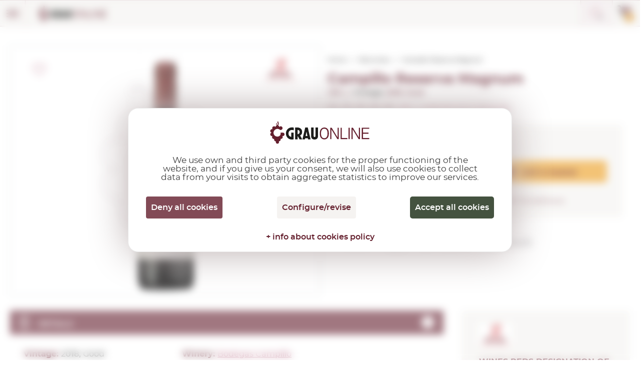

--- FILE ---
content_type: text/html; charset=utf-8
request_url: https://www.grauonline.eu/wines-red/campillo-reserva-magnum.html
body_size: 20148
content:
<!DOCTYPE HTML>
<html>

<head>
    <meta http-equiv="Content-Type" content="text/html; charset=utf-8">
    <meta id="meta" name="viewport" content="width=device-width; initial-scale=1.0, maximum-scale=1.0, user-scalabale=no">

    <meta property="og:url" content="https://www.grauonline.eu/wines-red/campillo-reserva-magnum.html">
    <meta property="og:site_name" content="GrauOnline">
    <meta property="og:title" content="Campillo Reserva Magnum 1,50 L | Buy from Grauonline.com">
    <meta property="og:description" content="Buy Campillo Reserva Magnum 1,50 L , red wine of Bodegas Campillo (D.O.Ca. Rioja), vintage 2018 (vintage Good). In our online shop GrauOnline.com you will find the best price.">
    <meta property="og:type" content="product">
        <meta property="og:image" content="https://www.grauonline.eu/img/productos/campillo-reserva-magnum__VRI989.jpg">

    <title>Campillo Reserva Magnum 1,50 L | Buy from Grauonline.com</title>
    <meta name="description" content="Buy Campillo Reserva Magnum 1,50 L , red wine of Bodegas Campillo (D.O.Ca. Rioja), vintage 2018 (vintage Good). In our online shop GrauOnline.com you will find the best price.">
                <link rel="alternate" href="http://www.grauonline.es/vinos-tintos/campillo-reserva-magnum.html" hreflang="es-es" />
                <link rel="alternate" href="http://www.grauonline.cat/vins-negres/campillo-reserva-magnum.html" hreflang="ca-es" />
                <link rel="alternate" href="http://www.grauonline.fr/vins-rouges/campillo-reserva-magnum.html" hreflang="fr" />
                <link rel="alternate" href="http://www.grauonline.eu/wines-red/campillo-reserva-magnum.html" hreflang="en" />
        <link rel="icon" href="https://www.grauonline.eu/favicon.ico" type="image/x-icon">
<script src="https://tarteaucitron.io/load.js?locale=en&amp;domain=www.grauonline.eu&amp;uuid=600955a78c331886e06729acbdf3323ec3446e70"></script>

<script>
  (tarteaucitron.job = tarteaucitron.job || []);
  tarteaucitron.job.push('gtag');
  tarteaucitron.job.push('recaptcha');
  tarteaucitron.job.push('googlemapssearch');
  tarteaucitron.job.push('googlemaps');
  tarteaucitron.job.push('calendly');
</script>


<!-- Google Tag Manager -->
<script>
  (function(w, d, s, l, i) {
    w[l] = w[l] || [];
    w[l].push({
      'gtm.start': new Date().getTime(),
      event: 'gtm.js'
    });
    var f = d.getElementsByTagName(s)[0],
      j = d.createElement(s),
      dl = l != 'dataLayer' ? '&l=' + l : '';
    j.async = true;
    j.src =
      'https://www.googletagmanager.com/gtm.js?id=' + i + dl;
    f.parentNode.insertBefore(j, f);
  })(window, document, 'script', 'dataLayer', 'GTM-NL87JFT');
</script>
<!-- End Google Tag Manager -->


<meta name="viewport" content="width=device-width, initial-scale=1.0" />
<meta name="theme-color" content="#641F2D">
<meta name="format-detection" content="telephone=no">
<link href="https://www.grauonline.eu/assets/css/jquery-ui/jquery-ui-1.12.1.css" rel="stylesheet" type="text/css" />
<link href="https://www.grauonline.eu/assets/css/jquery-ui/jquery-ui-1.10.4.custom.min.css" rel="stylesheet" type="text/css" />
<link href="https://www.grauonline.eu/assets/css/common-style.css?v=65" rel="stylesheet" type="text/css" />
<link rel="stylesheet" href="https://www.grauonline.eu/assets/css/font-montserrat.css?v=65">
<link rel="stylesheet" href="https://www.grauonline.eu/assets/css/bootstrap-grauonline-custom.css?v=65">
<link rel="stylesheet" href="https://www.grauonline.eu/assets/css/common-popups.css?v=65">
<link rel="stylesheet" href="https://www.grauonline.eu/assets/css/swiper.min.css?v=65">

<!-- Cookies css tarteaucitron -->
<link href="https://www.grauonline.eu/assets/css/tarteaucitron.css?v=65" rel="stylesheet" type="text/css" />

<script type="text/javascript" src="https://www.grauonline.eu/assets/js/jquery-3.5.1.min.js"></script>
<script type="text/javascript" src="https://www.grauonline.eu/assets/js/jquery-ui-1.12.1.js"></script>
<script type="text/javascript" src="https://www.grauonline.eu/assets/js/jquery-ui-1.10.4.custom.min.js"></script>
<script type="text/javascript" src="https://www.grauonline.eu/assets/js/jquery.validacion_formulario-2.0.js"></script>
<script type="text/javascript" src="https://www.grauonline.eu/assets/js/comun.js?v=65"></script>
<script type="text/javascript" src="https://www.grauonline.eu/assets/js/popper.js?v=65"></script>
<script type="text/javascript" src="https://www.grauonline.eu/assets/js/bootstrap.js?v=65"></script>
<script type="text/javascript" src="https://www.grauonline.eu/assets/js/swiper.min.js?v=65">
</script>
<script type="text/javascript" src="https://www.grauonline.eu/assets/js/custom.js?v=65">
</script>
<script type="text/javascript">
  </script>
<script type="text/javascript" src="https://www.grauonline.eu/assets/js/common.js?v=65">
</script>
<script type="text/javascript">
  if (/MSIE \d|Trident.*rv:/.test(navigator.userAgent))
    document.write('<script src="https://www.grauonline.eu/assets/js/intersection-observer.js"><\/script>');
</script>

<script type="text/javascript" src="https://www.grauonline.eu/assets/js/lazyload.min.js"></script>

<!--[if lt IE 10]>
    <script src="https://www.grauonline.eu/assets/js/html5shiv.min.js"></script>
    <link href="https://www.grauonline.eu/assets/css/ie_inputs.css" rel="stylesheet" type="text/css" />
    <link href="https://www.grauonline.eu/assets/css/ie_estilos.css" rel="stylesheet" type="text/css" />        
            <script src="https://www.grauonline.eu/assets/js/ie_placeholder.js"></script>        
<![endif]-->

    <link rel="stylesheet" href="https://www.grauonline.eu/assets/css/product-single.css?v=65">
    <script type="text/javascript">
        var id_producto = 5647;
    </script>
    <script type="text/javascript" src="https://www.grauonline.eu/assets/js/jquery.touchSwipe.min.js?v=65"></script>
    </head>

<body class="modo_noche">

    <!-- Google Tag Manager (noscript) -->
<noscript><iframe src="https://www.googletagmanager.com/ns.html?id=GTM-NL87JFT" height="0" width="0" style="display:none;visibility:hidden"></iframe></noscript>
<!-- End Google Tag Manager (noscript) -->


<script type="text/javascript">
    ruta_app = 'https://www.grauonline.eu/';
    iso_idioma = 'en';
    var lang = 'en';
</script>


<!-- Header  Start -->
<header>
    <div class="language-switcher">
        <div class="fluid-container">
            <div class="row">
                <div class="lang-tab-list-desk">
                    <div class="lang-list">
    <span class="selected">en</span>
    <div class="dropdown">
        <ul>
                            <li >
                    <a href="http://www.grauonline.cat/vins-negres/campillo-reserva-magnum.html" title="Access Grau Online in Catalan">CA</a>
                </li>
                <li >
                    <a href="http://www.grauonline.es/vinos-tintos/campillo-reserva-magnum.html" title="Access Grau Online in Spanish">ES</a>
                </li>
                <li style="display:none">
                    <a href="http://www.grauonline.eu/wines-red/campillo-reserva-magnum.html" title="Access Grau Online in English">EN</a>
                </li>
                <li >
                    <a href="http://www.grauonline.fr/vins-rouges/campillo-reserva-magnum.html" title="Access Grau Online in French">FR</a>
                </li>
                    </ul>
    </div>
</div>                </div>
                                <div class="country-select-desk">
                    <div class="countries-list">
    <span>Destination</span>
    <select class="header-country" name="header-country">
        <option value="">Select country</option>
                    <option value="AUT" >Austria</option>
                    <option value="BEL" >Belgium</option>
                    <option value="BGR" >Bulgaria</option>
                    <option value="CZE" >Czech Republic</option>
                    <option value="DNK" >Denmark</option>
                    <option value="EST" >Estonia</option>
                    <option value="FRA" >France</option>
                    <option value="DEU" >Germany</option>
                    <option value="GRC" >Greece</option>
                    <option value="HUN" >Hungary</option>
                    <option value="IRL" >Ireland</option>
                    <option value="ITA" >Italy</option>
                    <option value="LVA" >Latvia</option>
                    <option value="LTU" >Lithuania</option>
                    <option value="LUX" >Lumxembourg</option>
                    <option value="NLD" >Netherlands</option>
                    <option value="POL" >Poland</option>
                    <option value="PRT" >Portugal</option>
                    <option value="SVK" >Slovakia</option>
                    <option value="SVN" >Slovenia</option>
                    <option value="ESP" selected="selected">Spain</option>
                    <option value="GBR" >United Kingdom</option>
            </select>
</div>                </div>

            </div>
        </div>
    </div>
    <div class="fluid-container">
        <div class="row">
            <button class="mobile-menu show-1279"></button>
            <div class="logo" itemscope itemtype="https://schema.org/Organization">
                <a itemprop="url" href="https://www.grauonline.eu/"><img itemprop="logo" data-src="https://www.grauonline.eu/assets/images/logo.svg" src="https://www.grauonline.eu/assets/images/prev-prod.jpg" alt="Logo Grauonline"></a>
            </div>
            <div class="header-right">
                <div class="search-bar">
                    <form id="form_cabecera_buscador" class="form_cabecera_buscador" method="get" autocomplete="off" onsubmit="javascript:ga('send', 'event', 'Cerca directe');" action="https://www.grauonline.eu/search.html">
                        <div class="ui-widget">
                            <input type="search" name="cad" id="autocomplete_js" placeholder="Which product are you looking for today?">
                            <span class="search_close_btn"></span>
                        </div>
                        <div class="advance_search_link">
                                                        <a rel="nofollow" href="https://www.grauonline.eu/advanced-search.html" title="If you can't find it, try the advanced search" class="busqueda_avanzada">If you can't find it, try the advanced search</a>

                            <span class="busqueda_avanzada" style="width: 520px;"></span>
                        </div>
                    </form>
                </div>
                <div class="account-cart">
                    <div class="whishlist hide-1279">
                        <i></i>
                        <a rel="nofollow" title="See my wish list" href="https://www.grauonline.eu/wish-list.html">I wish for <span id="whishlist_item_number">(0)</span></a>
                    </div>
                    <div class="account-link hide-1279">
                        <i></i>
                        <div class="acc">
                            <a class="hide-1279" rel="nofollow" title="Access my private area" href="https://www.grauonline.eu/client-area-login.html">
                                                                    My account                                                            </a>
                                                            <a class="hide-1279" href="https://www.grauonline.eu/client-area-register.html"> Register</a>
                                                    </div>
                    </div>

                    


                    

    <div class="cart-box header-cart-data">
        <div class="cart-list">
            <a href="https://www.grauonline.eu/my-cart.html">
                <i></i>
                <span class="units">0</span>
            </a>
        </div>
        <div class="price">
            <span data-product-price-currency-change="" class="product-price-currency-change amounts">0,00€</span>
            <a rel="nofollow" href="https://www.grauonline.eu/my-cart.html">see cart</a>
        </div>
    </div>




                </div>
            </div>
        </div>
    </div>
</header>
<!-- Header End -->
<!-- Header Menu Start -->
<div class="menu">
    <div class="fluid-container">
        <div class="row">
            <div class="tab-only tab-acc-wishes"></div>
            <div class="country-select-tab">
                <div class="countries-list">
    <span>Destination</span>
    <select class="header-country" name="header-country">
        <option value="">Select country</option>
                    <option value="AUT" >Austria</option>
                    <option value="BEL" >Belgium</option>
                    <option value="BGR" >Bulgaria</option>
                    <option value="CZE" >Czech Republic</option>
                    <option value="DNK" >Denmark</option>
                    <option value="EST" >Estonia</option>
                    <option value="FRA" >France</option>
                    <option value="DEU" >Germany</option>
                    <option value="GRC" >Greece</option>
                    <option value="HUN" >Hungary</option>
                    <option value="IRL" >Ireland</option>
                    <option value="ITA" >Italy</option>
                    <option value="LVA" >Latvia</option>
                    <option value="LTU" >Lithuania</option>
                    <option value="LUX" >Lumxembourg</option>
                    <option value="NLD" >Netherlands</option>
                    <option value="POL" >Poland</option>
                    <option value="PRT" >Portugal</option>
                    <option value="SVK" >Slovakia</option>
                    <option value="SVN" >Slovenia</option>
                    <option value="ESP" selected="selected">Spain</option>
                    <option value="GBR" >United Kingdom</option>
            </select>
</div>            </div>
            
            <nav>
                <ul>
                    <li class="dropdown-menu">
                        <a href="https://www.grauonline.eu/wines-red/" title="See red wines" class="multilinea ">RED <br class="desktop">WINE</a>
                                                    <div class="sub-menu">
                                <div class="fluid-container">
                                    <div class="row">
                                        <div class="product-img">
                                            <img src="https://www.grauonline.eu/assets/images/prev-prod.jpg" data-src="https://www.grauonline.eu/assets/images/nav_img.png" alt="">
                                        </div>
                                        <div class="sub-title show-smph">
                                            <a href="https://www.grauonline.eu/wines-red/">See all red wines</a>
                                        </div>
                                        <div class="product-links max-345 col-2">
                                            <h6>Designation of origin</h6>
                                                                                            <ul>

                                                                                                            <li><a href="https://www.grauonline.eu/wines-red/wines-do-rioja-red.html" title="See red wines from D.O.Ca. Rioja">D.O.Ca. Rioja</a></li>
                                                                                                            <li><a href="https://www.grauonline.eu/wines-red/wines-do-emporda-red.html" title="See red wines from D.O. Empordà">D.O. Empordà</a></li>
                                                                                                            <li><a href="https://www.grauonline.eu/wines-red/wines-do-ribera-del-duero-red.html" title="See red wines from D.O. Ribera del Duero">D.O. Ribera del Duero</a></li>
                                                                                                            <li><a href="https://www.grauonline.eu/wines-red/wines-do-priorat-red.html" title="See red wines from D.O.Q. Priorat">D.O.Q. Priorat</a></li>
                                                                                                            <li><a href="https://www.grauonline.eu/wines-red/wines-do-montsant-red.html" title="See red wines from D.O. Montsant">D.O. Montsant</a></li>
                                                                                                            <li><a href="https://www.grauonline.eu/wines-red/wines-do-toro-red.html" title="See red wines from D.O. Toro">D.O. Toro</a></li>
                                                                                                            <li><a href="https://www.grauonline.eu/wines-red/wines-do-catalunya-red.html" title="See red wines from D.O. Catalunya">D.O. Catalunya</a></li>
                                                                                                            <li><a href="https://www.grauonline.eu/wines-red/wines-do-terra-alta-red.html" title="See red wines from D.O. Terra Alta">D.O. Terra Alta</a></li>
                                                                                                    </ul>
                                                                                        <ul>
                                                <li><a href="https://www.grauonline.eu/wines-red/wines-international-red.html" title="See international red wines">International wines</a></li>
                                                <li><a href="https://www.grauonline.eu/wines-red/denominations-origin.html" title="See all the designations of origin of red wines">See all D.O.</a></li>
                                            </ul>
                                        </div>
                                        <div class="product-links max-145">
                                            <h6>Type</h6>
                                                                                            <ul>

                                                                                                            <li><a href="https://www.grauonline.eu/wines-red/wines-type-crianza-red.html" title="See red wines from Crianza">Crianza</a></li>
                                                                                                            <li><a href="https://www.grauonline.eu/wines-red/wines-type-oak-red.html" title="See red wines from Oak">Oak</a></li>
                                                                                                            <li><a href="https://www.grauonline.eu/wines-red/wines-type-reserva-red.html" title="See red wines from Reserva">Reserva</a></li>
                                                                                                            <li><a href="https://www.grauonline.eu/wines-red/wines-type-author-wine-red.html" title="See red wines from Author wine">Author wine</a></li>
                                                                                                            <li><a href="https://www.grauonline.eu/wines-red/wines-type-young-red.html" title="See red wines from Young">Young</a></li>
                                                                                                            <li><a href="https://www.grauonline.eu/wines-red/wines-type-gran-reserva-red.html" title="See red wines from Gran Reserva">Gran Reserva</a></li>
                                                                                                        <li><a href="https://www.grauonline.eu/wines-red/wines-red-type-natural.html">Natural</a></li>
                                                </ul>
                                                                                    </div>
                                        <div class=" product-links max-170">
                                            <h6>Grape variety</h6>
                                                                                            <ul>

                                                                                                            <li><a href="https://www.grauonline.eu/wines-red/wines-variety-cabernet-sauvignon.html" title="See red wines by grape type  Cabernet Sauvignon">Cabernet Sauvignon</a></li>
                                                                                                            <li><a href="https://www.grauonline.eu/wines-red/wines-variety-carinyena--mazuelo.html" title="See red wines by grape type  Carinyena / Mazuelo">Carinyena / Mazuelo</a></li>
                                                                                                            <li><a href="https://www.grauonline.eu/wines-red/wines-variety-chardonnay.html" title="See red wines by grape type  Chardonnay">Chardonnay</a></li>
                                                                                                            <li><a href="https://www.grauonline.eu/wines-red/wines-variety-garnatxa-negra.html" title="See red wines by grape type  Garnatxa Negra">Garnatxa Negra</a></li>
                                                                                                            <li><a href="https://www.grauonline.eu/wines-red/wines-variety-macabeu.html" title="See red wines by grape type  Macabeu">Macabeu</a></li>
                                                                                                            <li><a href="https://www.grauonline.eu/wines-red/wines-variety-merlot.html" title="See red wines by grape type  Merlot">Merlot</a></li>
                                                                                                            <li><a href="https://www.grauonline.eu/wines-red/wines-variety-pinot-noir.html" title="See red wines by grape type  Pinot Noir">Pinot Noir</a></li>
                                                                                                            <li><a href="https://www.grauonline.eu/wines-red/wines-variety-syrah.html" title="See red wines by grape type  Syrah">Syrah</a></li>
                                                                                                        <li><a href="https://www.grauonline.eu/wines-red/"> All varieties</a></li>
                                                </ul>
                                                                                    </div>
                                        <div class="product-links max-200 col-2">
                                            <h6>Country</h6>
                                                                                            <ul>                    <li><a href="https://www.grauonline.eu/wines-red/wines-argentina-red.html" title="See red wines from  Argentina">Argentina</a></li>
                                    <li><a href="https://www.grauonline.eu/wines-red/wines-australia-red.html" title="See red wines from  Australia">Australia</a></li>
                                    <li><a href="https://www.grauonline.eu/wines-red/wines-chile-red.html" title="See red wines from  Chile">Chile</a></li>
                                    <li><a href="https://www.grauonline.eu/wines-red/wines-croatia-red.html" title="See red wines from  Croatia">Croatia</a></li>
                                    <li><a href="https://www.grauonline.eu/wines-red/wines-france-red.html" title="See red wines from  France">France</a></li>
                                    <li><a href="https://www.grauonline.eu/wines-red/wines-georgia-red.html" title="See red wines from  Georgia">Georgia</a></li>
                                    <li><a href="https://www.grauonline.eu/wines-red/wines-greece-red.html" title="See red wines from  Greece">Greece</a></li>
                                    <li><a href="https://www.grauonline.eu/wines-red/wines-hungary-red.html" title="See red wines from  Hungary">Hungary</a></li>
                                    <li><a href="https://www.grauonline.eu/wines-red/wines-israel-red.html" title="See red wines from  Israel">Israel</a></li>
                                    <li><a href="https://www.grauonline.eu/wines-red/wines-italy-red.html" title="See red wines from  Italy">Italy</a></li>
                                    <li><a href="https://www.grauonline.eu/wines-red/wines-mexico-red.html" title="See red wines from  Mexico">Mexico</a></li>
                                    <li><a href="https://www.grauonline.eu/wines-red/wines-moldova-red.html" title="See red wines from  Moldova">Moldova</a></li>
                                    <li><a href="https://www.grauonline.eu/wines-red/wines-morocco-red.html" title="See red wines from  Morocco">Morocco</a></li>
                </ul><ul>                    <li><a href="https://www.grauonline.eu/wines-red/wines-new-zealand-red.html" title="See red wines from  New Zealand">New Zealand</a></li>
                                    <li><a href="https://www.grauonline.eu/wines-red/wines-peru-red.html" title="See red wines from  Peru">Peru</a></li>
                                    <li><a href="https://www.grauonline.eu/wines-red/wines-portugal-red.html" title="See red wines from  Portugal">Portugal</a></li>
                                    <li><a href="https://www.grauonline.eu/wines-red/wines-romania-red.html" title="See red wines from  Romania">Romania</a></li>
                                    <li><a href="https://www.grauonline.eu/wines-red/wines-south-africa-red.html" title="See red wines from  South Africa">South Africa</a></li>
                                    <li><a href="https://www.grauonline.eu/wines-red/wines-spain-red.html" title="See red wines from  Spain">Spain</a></li>
                                    <li><a href="https://www.grauonline.eu/wines-red/wines-switzerland-red.html" title="See red wines from  Switzerland">Switzerland</a></li>
                                    <li><a href="https://www.grauonline.eu/wines-red/wines-united-states-red.html" title="See red wines from  United States">United States</a></li>
                                    <li><a href="https://www.grauonline.eu/wines-red/wines-uruguay-red.html" title="See red wines from  Uruguay">Uruguay</a></li>
                </ul>
            
        </div>
        <div class="sub-title">
            <a href="https://www.grauonline.eu/wines-red/best-sellers-wines-red.html"><img src="https://www.grauonline.eu/assets/images/prev-prod.jpg" data-src="https://www.grauonline.eu/assets/images/ribbon-icon.svg" alt=""> Recommended </a>
            <a href="https://www.grauonline.eu/wines-red/offers-wines-red.html"><img src="https://www.grauonline.eu/assets/images/prev-prod.jpg" data-src="https://www.grauonline.eu/assets/images/offer-icon.svg" alt=""> ON OFFER </a>
        </div>
    </div>
</div>
</div>
</li>
<li class="dropdown-menu">
    <a href="https://www.grauonline.eu/wines-rose/" title="See rosé wines" class="multilinea ">ROSÉ <br class="desktop">WINE</a>
            <div class="sub-menu">
            <div class="fluid-container">
                <div class="row">
                    <div class="product-img">
                        <a href="https://www.grauonline.eu/wines-rose/"><img src="https://www.grauonline.eu/assets/images/prev-prod.jpg" data-src="https://www.grauonline.eu/assets/images/nav_img3.png" alt=""></a>
                    </div>
                    <div class="sub-title show-smph">
                        <a href="https://www.grauonline.eu/wines-rose/">See all rosé wines</a>
                    </div>
                    <div class="product-links max-345 col-2">
                        <h6> Designation of origin</h6>
                                                    <ul>

                                                                    <li><a href="https://www.grauonline.eu/wines-rose/wines-do-rioja-rose.html" title="See rosé wines from D.O.Ca. Rioja">D.O.Ca. Rioja</a></li>
                                                                    <li><a href="https://www.grauonline.eu/wines-rose/wines-do-emporda-rose.html" title="See rosé wines from D.O. Empordà">D.O. Empordà</a></li>
                                                                    <li><a href="https://www.grauonline.eu/wines-rose/wines-do-catalunya-rose.html" title="See rosé wines from D.O. Catalunya">D.O. Catalunya</a></li>
                                                                    <li><a href="https://www.grauonline.eu/wines-rose/wines-do-navarra-rose.html" title="See rosé wines from D.O. Navarra">D.O. Navarra</a></li>
                                                                    <li><a href="https://www.grauonline.eu/wines-rose/wines-do-penedes-rose.html" title="See rosé wines from D.O. Penedès">D.O. Penedès</a></li>
                                                                    <li><a href="https://www.grauonline.eu/wines-rose/wines-do-vins-sense-castella-lleo-i-cantabria-rose.html" title="See rosé wines from S/D.O. Castilla y León  ...">S/D.O. Castilla y León  ...</a></li>
                                                                    <li><a href="https://www.grauonline.eu/wines-rose/wines-do-somontano-rose.html" title="See rosé wines from D.O. Somontano">D.O. Somontano</a></li>
                                                                    <li><a href="https://www.grauonline.eu/wines-rose/wines-do-castilla-rose.html" title="See rosé wines from V.T. Castilla">V.T. Castilla</a></li>
                                                            </ul>
                                                <ul>
                            <li><a href="https://www.grauonline.eu/wines-rose/wines-international-rose.html" title="See international rosé wines">International wines</a></li>
                            <li><a href="https://www.grauonline.eu/wines-rose/denominations-origin.html" title="See tall the designations of origin of rosé wines">See all D.O.</a></li>
                        </ul>
                    </div>
                    <div class="product-links max-145">
                        <h6>Type</h6>
                                                    <ul>

                                                                    <li><a href="https://www.grauonline.eu/wines-rose/wines-type-young-rose.html" title="See rosé wines from Young">Young</a></li>
                                                                    <li><a href="https://www.grauonline.eu/wines-rose/wines-type-crianza-rose.html" title="See rosé wines from Crianza">Crianza</a></li>
                                                                    <li><a href="https://www.grauonline.eu/wines-rose/wines-type-gran-reserva-rose.html" title="See rosé wines from Gran Reserva">Gran Reserva</a></li>
                                                                    <li><a href="https://www.grauonline.eu/wines-rose/wines-type-reserva-rose.html" title="See rosé wines from Reserva">Reserva</a></li>
                                                                <li><a href="https://www.grauonline.eu/wines-rose/wines-rose-type-natural.html">Natural</a></li>
                            </ul>
                                            </div>
                    <div class="product-links max-170">
                        <h6>Grape variety</h6>
                                                    <ul>

                                                                    <li><a href="https://www.grauonline.eu/wines-rose/wines-variety-cabernet-sauvignon.html" title="See rosé wines by grape type  Cabernet Sauvignon">Cabernet Sauvignon</a></li>
                                                                    <li><a href="https://www.grauonline.eu/wines-rose/wines-variety-carinyena--mazuelo.html" title="See rosé wines by grape type  Carinyena / Mazuelo">Carinyena / Mazuelo</a></li>
                                                                    <li><a href="https://www.grauonline.eu/wines-rose/wines-variety-chardonnay.html" title="See rosé wines by grape type  Chardonnay">Chardonnay</a></li>
                                                                    <li><a href="https://www.grauonline.eu/wines-rose/wines-variety-garnatxa-negra.html" title="See rosé wines by grape type  Garnatxa Negra">Garnatxa Negra</a></li>
                                                                    <li><a href="https://www.grauonline.eu/wines-rose/wines-variety-macabeu.html" title="See rosé wines by grape type  Macabeu">Macabeu</a></li>
                                                                    <li><a href="https://www.grauonline.eu/wines-rose/wines-variety-merlot.html" title="See rosé wines by grape type  Merlot">Merlot</a></li>
                                                                    <li><a href="https://www.grauonline.eu/wines-rose/wines-variety-parellada.html" title="See rosé wines by grape type  Parellada">Parellada</a></li>
                                                                    <li><a href="https://www.grauonline.eu/wines-rose/wines-variety-pinot-noir.html" title="See rosé wines by grape type  Pinot Noir">Pinot Noir</a></li>
                                                                <li><a href="https://www.grauonline.eu/wines-rose/"> All varieties</a></li>
                            </ul>
                                            </div>
                    <div class="product-links max-200 col-2">
                        <h6>Country</h6>
                                                    <ul><li><a href="https://www.grauonline.eu/wines-rose/wines-argentina-rose.html" title="See rosé wines from  Argentina">Argentina</a></li>
<li><a href="https://www.grauonline.eu/wines-rose/wines-chile-rose.html" title="See rosé wines from  Chile">Chile</a></li>
<li><a href="https://www.grauonline.eu/wines-rose/wines-france-rose.html" title="See rosé wines from  France">France</a></li>
<li><a href="https://www.grauonline.eu/wines-rose/wines-germany-rose.html" title="See rosé wines from  Germany">Germany</a></li>
<li><a href="https://www.grauonline.eu/wines-rose/wines-italy-rose.html" title="See rosé wines from  Italy">Italy</a></li>
<li><a href="https://www.grauonline.eu/wines-rose/wines-moldova-rose.html" title="See rosé wines from  Moldova">Moldova</a></li>
<li><a href="https://www.grauonline.eu/wines-rose/wines-morocco-rose.html" title="See rosé wines from  Morocco">Morocco</a></li>
<li><a href="https://www.grauonline.eu/wines-rose/wines-portugal-rose.html" title="See rosé wines from  Portugal">Portugal</a></li>
<li><a href="https://www.grauonline.eu/wines-rose/wines-romania-rose.html" title="See rosé wines from  Romania">Romania</a></li>
<li><a href="https://www.grauonline.eu/wines-rose/wines-spain-rose.html" title="See rosé wines from  Spain">Spain</a></li>
<li><a href="https://www.grauonline.eu/wines-rose/wines-united-kingdom-rose.html" title="See rosé wines from  United Kingdom">United Kingdom</a></li>
</ul>
</div>
<div class="sub-title">
    <a href="https://www.grauonline.eu/wines-rose/best-sellers-wines-rose.html"><img src="https://www.grauonline.eu/assets/images/prev-prod.jpg" data-src="https://www.grauonline.eu/assets/images/ribbon-icon.svg" alt="">Recommended </a>
    <a href="https://www.grauonline.eu/wines-rose/offers-wines-rose.html"><img src="https://www.grauonline.eu/assets/images/prev-prod.jpg" data-src="https://www.grauonline.eu/assets/images/offer-icon.svg" alt="">ON OFFER </a>
</div>
</div>
</div>
</div>
</li>

<li class="dropdown-menu">
    <a href="https://www.grauonline.eu/wines-white/" title="See White Wine" class="multilinea ">WHITE <br class="desktop">WINE</a>
            <div class="sub-menu">
            <div class="fluid-container">
                <div class="row">
                    <div class="product-img">
                        <a href="https://www.grauonline.eu/wines-white/"><img src="https://www.grauonline.eu/assets/images/prev-prod.jpg" data-src="https://www.grauonline.eu/assets/images/nav_img2.png" alt=""></a>
                    </div>
                    <div class="sub-title show-smph">
                        <a href="https://www.grauonline.eu/wines-white/">See all white wines</a>
                    </div>
                    <div class="product-links max-345 col-2">
                        <h6>Denominación de Origen</h6>
                                                    <ul>

                                                                    <li><a href="https://www.grauonline.eu/wines-white/wines-do-rueda-white.html" title="See white wines from D.O. Rueda">D.O. Rueda</a></li>
                                                                    <li><a href="https://www.grauonline.eu/wines-white/wines-do-emporda-white.html" title="See white wines from D.O. Empordà">D.O. Empordà</a></li>
                                                                    <li><a href="https://www.grauonline.eu/wines-white/wines-do-rias-baixas-white.html" title="See white wines from D.O. Rías Baixas">D.O. Rías Baixas</a></li>
                                                                    <li><a href="https://www.grauonline.eu/wines-white/wines-do-penedes-white.html" title="See white wines from D.O. Penedès">D.O. Penedès</a></li>
                                                                    <li><a href="https://www.grauonline.eu/wines-white/wines-do-rioja-white.html" title="See white wines from D.O.Ca. Rioja">D.O.Ca. Rioja</a></li>
                                                                    <li><a href="https://www.grauonline.eu/wines-white/wines-do-lanzarote-white.html" title="See white wines from D.O. Lanzarote">D.O. Lanzarote</a></li>
                                                                    <li><a href="https://www.grauonline.eu/wines-white/wines-do-catalunya-white.html" title="See white wines from D.O. Catalunya">D.O. Catalunya</a></li>
                                                                    <li><a href="https://www.grauonline.eu/wines-white/wines-do-costers-del-segre-white.html" title="See white wines from D.O. Costers del Segre">D.O. Costers del Segre</a></li>
                                                            </ul>
                                                <ul>
                            <li><a href="https://www.grauonline.eu/wines-white/wines-international-white.html" title="See international white wines">International wines</a></li>
                            <li><a href="https://www.grauonline.eu/wines-white/denominations-origin.html" title="See all the designations of origin of white wines">See all D.O.</a></li>
                        </ul>
                    </div>
                    <div class="product-links max-145">
                        <h6>Type</h6>
                                                    <ul>

                                                                    <li><a href="https://www.grauonline.eu/wines-white/wines-type-young-white.html" title="See white wines from Young">Young</a></li>
                                                                    <li><a href="https://www.grauonline.eu/wines-white/wines-type-crianza-white.html" title="See white wines from Crianza">Crianza</a></li>
                                                                    <li><a href="https://www.grauonline.eu/wines-white/wines-type-reserva-white.html" title="See white wines from Reserva">Reserva</a></li>
                                                                    <li><a href="https://www.grauonline.eu/wines-white/wines-type-gran-reserva-white.html" title="See white wines from Gran Reserva">Gran Reserva</a></li>
                                                                    <li><a href="https://www.grauonline.eu/wines-white/wines-type-author-wine-white.html" title="See white wines from Author wine">Author wine</a></li>
                                                                <li><a href="https://www.grauonline.eu/wines-white/wines-white-type-natural.html">Natural</a></li>
                            </ul>
                                            </div>
                    <div class="product-links max-170">
                        <h6>Grape variety</h6>
                                                    <ul>

                                                                    <li><a href="https://www.grauonline.eu/wines-white/wines-variety-albarino.html" title="See white wines by grape type  Albariño">Albariño</a></li>
                                                                    <li><a href="https://www.grauonline.eu/wines-white/wines-variety-carinyena--mazuelo.html" title="See white wines by grape type  Carinyena / Mazuelo">Carinyena / Mazuelo</a></li>
                                                                    <li><a href="https://www.grauonline.eu/wines-white/wines-variety-chardonnay.html" title="See white wines by grape type  Chardonnay">Chardonnay</a></li>
                                                                    <li><a href="https://www.grauonline.eu/wines-white/wines-variety-garnatxa-negra.html" title="See white wines by grape type  Garnatxa Negra">Garnatxa Negra</a></li>
                                                                    <li><a href="https://www.grauonline.eu/wines-white/wines-variety-macabeu.html" title="See white wines by grape type  Macabeu">Macabeu</a></li>
                                                                    <li><a href="https://www.grauonline.eu/wines-white/wines-variety-parellada.html" title="See white wines by grape type  Parellada">Parellada</a></li>
                                                                    <li><a href="https://www.grauonline.eu/wines-white/wines-variety-pinot-noir.html" title="See white wines by grape type  Pinot Noir">Pinot Noir</a></li>
                                                                    <li><a href="https://www.grauonline.eu/wines-white/wines-variety-sauvignon-blanc.html" title="See white wines by grape type  Sauvignon Blanc">Sauvignon Blanc</a></li>
                                                                <li><a href="https://www.grauonline.eu/wines-white/"> All varieties</a></li>
                            </ul>
                                            </div>
                    <div class="product-links max-200 col-2">
                        <h6>Country</h6>
                                                    <ul><li><a href="https://www.grauonline.eu/wines-white/wines-argentina-white.html" title="See red wines from  Argentina">Argentina</a></li>
<li><a href="https://www.grauonline.eu/wines-white/wines-australia-white.html" title="See red wines from  Australia">Australia</a></li>
<li><a href="https://www.grauonline.eu/wines-white/wines-austria-white.html" title="See red wines from  Austria">Austria</a></li>
<li><a href="https://www.grauonline.eu/wines-white/wines-chile-white.html" title="See red wines from  Chile">Chile</a></li>
<li><a href="https://www.grauonline.eu/wines-white/wines-france-white.html" title="See red wines from  France">France</a></li>
<li><a href="https://www.grauonline.eu/wines-white/wines-georgia-white.html" title="See red wines from  Georgia">Georgia</a></li>
<li><a href="https://www.grauonline.eu/wines-white/wines-germany-white.html" title="See red wines from  Germany">Germany</a></li>
<li><a href="https://www.grauonline.eu/wines-white/wines-greece-white.html" title="See red wines from  Greece">Greece</a></li>
<li><a href="https://www.grauonline.eu/wines-white/wines-hungary-white.html" title="See red wines from  Hungary">Hungary</a></li>
<li><a href="https://www.grauonline.eu/wines-white/wines-israel-white.html" title="See red wines from  Israel">Israel</a></li>
<li><a href="https://www.grauonline.eu/wines-white/wines-italy-white.html" title="See red wines from  Italy">Italy</a></li>
<li><a href="https://www.grauonline.eu/wines-white/wines-moldova-white.html" title="See red wines from  Moldova">Moldova</a></li>
<li><a href="https://www.grauonline.eu/wines-white/wines-new-zealand-white.html" title="See red wines from  New Zealand">New Zealand</a></li>
</ul><ul><li><a href="https://www.grauonline.eu/wines-white/wines-peru-white.html" title="See red wines from  Peru">Peru</a></li>
<li><a href="https://www.grauonline.eu/wines-white/wines-portugal-white.html" title="See red wines from  Portugal">Portugal</a></li>
<li><a href="https://www.grauonline.eu/wines-white/wines-romania-white.html" title="See red wines from  Romania">Romania</a></li>
<li><a href="https://www.grauonline.eu/wines-white/wines-slovenia-white.html" title="See red wines from  Slovenia">Slovenia</a></li>
<li><a href="https://www.grauonline.eu/wines-white/wines-south-africa-white.html" title="See red wines from  South Africa">South Africa</a></li>
<li><a href="https://www.grauonline.eu/wines-white/wines-spain-white.html" title="See red wines from  Spain">Spain</a></li>
<li><a href="https://www.grauonline.eu/wines-white/wines-switzerland-white.html" title="See red wines from  Switzerland">Switzerland</a></li>
<li><a href="https://www.grauonline.eu/wines-white/wines-united-kingdom-white.html" title="See red wines from  United Kingdom">United Kingdom</a></li>
<li><a href="https://www.grauonline.eu/wines-white/wines-united-states-white.html" title="See red wines from  United States">United States</a></li>
<li><a href="https://www.grauonline.eu/wines-white/wines-uruguay-white.html" title="See red wines from  Uruguay">Uruguay</a></li>
</ul>
</div>
<div class="sub-title">
    <a href="https://www.grauonline.eu/wines-white/best-sellers-wines-white.html"><img src="https://www.grauonline.eu/assets/images/prev-prod.jpg" data-src="https://www.grauonline.eu/assets/images/ribbon-icon.svg" alt=""> Recommended</a>
    <a href="https://www.grauonline.eu/wines-white/offers-wines-white.html"><img src="https://www.grauonline.eu/assets/images/prev-prod.jpg" data-src="https://www.grauonline.eu/assets/images/offer-icon.svg" alt="">ON OFFER</a>
</div>
</div>
</div>
</div>
</li>
<li class="dropdown-menu">
    <a href="https://www.grauonline.eu/wines-sparkling/" title="See sparkling wines" class="multilinea ">SPARKLING <br class="desktop">WINE</a>
            <div class="sub-menu">
            <div class="fluid-container">
                <div class="row">
                    <div class="product-img">
                        <a href="https://www.grauonline.eu/wines-sparkling/"><img src="https://www.grauonline.eu/assets/images/prev-prod.jpg" data-src="https://www.grauonline.eu/assets/images/nav_img4.png" alt=""></a>
                    </div>
                    <div class="sub-title show-smph">
                        <a href="https://www.grauonline.eu/wines-sparkling/">See all sparkling wines</a>
                    </div>
                    <div class="product-links max-345 col-2">
                        <h6>Designation of origin</h6>
                                                    <ul>

                                                                    <li><a href="https://www.grauonline.eu/wines-sparkling/wines-do-cava-sparkling.html" title="See sparkling wines from D.O. Cava">D.O. Cava</a></li>
                                                                    <li><a href="https://www.grauonline.eu/wines-sparkling/wines-do-corpinnat-sparkling.html" title="See sparkling wines from Corpinnat">Corpinnat</a></li>
                                                                    <li><a href="https://www.grauonline.eu/wines-sparkling/wines-do-vins-sense-catalunya-sparkling.html" title="See sparkling wines from S/D.O. Catalunya">S/D.O. Catalunya</a></li>
                                                                    <li><a href="https://www.grauonline.eu/wines-sparkling/wines-do-penedes-sparkling.html" title="See sparkling wines from D.O. Penedès">D.O. Penedès</a></li>
                                                                    <li><a href="https://www.grauonline.eu/wines-sparkling/wines-do-valencia-sparkling.html" title="See sparkling wines from D.O. Valencia">D.O. Valencia</a></li>
                                                                    <li><a href="https://www.grauonline.eu/wines-sparkling/wines-do-conca-de-barbera-sparkling.html" title="See sparkling wines from D.O. Conca de Barberà">D.O. Conca de Barberà</a></li>
                                                                    <li><a href="https://www.grauonline.eu/wines-sparkling/wines-do-rias-baixas-sparkling.html" title="See sparkling wines from D.O. Rías Baixas">D.O. Rías Baixas</a></li>
                                                                    <li><a href="https://www.grauonline.eu/wines-sparkling/wines-do-emporda-sparkling.html" title="See sparkling wines from D.O. Empordà">D.O. Empordà</a></li>
                                                            </ul>
                                                <ul>
                            <li><a href="https://www.grauonline.eu/wines-sparkling/wines-international-sparkling.html" title="See international sparkling wines">International wines</a></li>
                            <li><a href="https://www.grauonline.eu/wines-sparkling/denominations-origin.html" title="See all the designations of origin of sparkling wines">See all D.O.</a></li>
                        </ul>
                    </div>
                    <div class="product-links max-145">
                        <h6>Type</h6>
                                                    <ul>

                                                                    <li><a href="https://www.grauonline.eu/wines-sparkling/wines-type-gran-reserva-brut-sparkling.html" title="See sparkling wines from Gran Reserva Brut">Gran Reserva Brut</a></li>
                                                                    <li><a href="https://www.grauonline.eu/wines-sparkling/wines-type-reserva-brut-nature-sparkling.html" title="See sparkling wines from Reserva Brut Nature">Reserva Brut Nature</a></li>
                                                                    <li><a href="https://www.grauonline.eu/wines-sparkling/wines-type-gran-reserva-brut-nature-sparkling.html" title="See sparkling wines from Gran Reserva Brut Nature">Gran Reserva Brut Nature</a></li>
                                                                    <li><a href="https://www.grauonline.eu/wines-sparkling/wines-type-reserva-brut-sparkling.html" title="See sparkling wines from Reserva Brut">Reserva Brut</a></li>
                                                                    <li><a href="https://www.grauonline.eu/wines-sparkling/wines-type-young-brut-sparkling.html" title="See sparkling wines from Young Brut">Young Brut</a></li>
                                                                    <li><a href="https://www.grauonline.eu/wines-sparkling/wines-type-young-brut-nature-sparkling.html" title="See sparkling wines from Young Brut Nature">Young Brut Nature</a></li>
                                                                    <li><a href="https://www.grauonline.eu/wines-sparkling/wines-type-frizzante-sparkling.html" title="See sparkling wines from Frizzante">Frizzante</a></li>
                                                                    <li><a href="https://www.grauonline.eu/wines-sparkling/wines-type-medium-dry-sparkling.html" title="See sparkling wines from Medium Dry">Medium Dry</a></li>
                                                                <li><a href="https://www.grauonline.eu/wines-sparkling/wines-sparkling-type-natural.html">Natural</a></li>
                            </ul>
                                            </div>
                    <div class="product-links max-170">
                        <h6>Grape variety</h6>
                                                    <ul>

                                                                    <li><a href="https://www.grauonline.eu/wines-sparkling/wines-variety-albarino.html" title="See sparkling wines by grape type  Albariño">Albariño</a></li>
                                                                    <li><a href="https://www.grauonline.eu/wines-sparkling/wines-variety-carinyena--mazuelo.html" title="See sparkling wines by grape type  Carinyena / Mazuelo">Carinyena / Mazuelo</a></li>
                                                                    <li><a href="https://www.grauonline.eu/wines-sparkling/wines-variety-chardonnay.html" title="See sparkling wines by grape type  Chardonnay">Chardonnay</a></li>
                                                                    <li><a href="https://www.grauonline.eu/wines-sparkling/wines-variety-garnatxa-negra.html" title="See sparkling wines by grape type  Garnatxa Negra">Garnatxa Negra</a></li>
                                                                    <li><a href="https://www.grauonline.eu/wines-sparkling/wines-variety-macabeu.html" title="See sparkling wines by grape type  Macabeu">Macabeu</a></li>
                                                                    <li><a href="https://www.grauonline.eu/wines-sparkling/wines-variety-merlot.html" title="See sparkling wines by grape type  Merlot">Merlot</a></li>
                                                                    <li><a href="https://www.grauonline.eu/wines-sparkling/wines-variety-parellada.html" title="See sparkling wines by grape type  Parellada">Parellada</a></li>
                                                                    <li><a href="https://www.grauonline.eu/wines-sparkling/wines-variety-pinot-noir.html" title="See sparkling wines by grape type  Pinot Noir">Pinot Noir</a></li>
                                                                <li><a href="https://www.grauonline.eu/wines-sparkling/"> All varieties</a></li>
                            </ul>
                                            </div>
                    <div class="product-links max-200 col-2">
                        <h6>Country</h6>
                                                    <ul><li><a href="https://www.grauonline.eu/wines-sparkling/wines-chile-sparkling.html" title="See sparkling wines from  Chile">Chile</a></li>
<li><a href="https://www.grauonline.eu/wines-sparkling/wines-france-sparkling.html" title="See sparkling wines from  France">France</a></li>
<li><a href="https://www.grauonline.eu/wines-sparkling/wines-germany-sparkling.html" title="See sparkling wines from  Germany">Germany</a></li>
<li><a href="https://www.grauonline.eu/wines-sparkling/wines-italy-sparkling.html" title="See sparkling wines from  Italy">Italy</a></li>
<li><a href="https://www.grauonline.eu/wines-sparkling/wines-new-zealand-sparkling.html" title="See sparkling wines from  New Zealand">New Zealand</a></li>
<li><a href="https://www.grauonline.eu/wines-sparkling/wines-portugal-sparkling.html" title="See sparkling wines from  Portugal">Portugal</a></li>
<li><a href="https://www.grauonline.eu/wines-sparkling/wines-south-africa-sparkling.html" title="See sparkling wines from  South Africa">South Africa</a></li>
<li><a href="https://www.grauonline.eu/wines-sparkling/wines-spain-sparkling.html" title="See sparkling wines from  Spain">Spain</a></li>
<li><a href="https://www.grauonline.eu/wines-sparkling/wines-united-states-sparkling.html" title="See sparkling wines from  United States">United States</a></li>
</ul>

</div>
<div class="sub-title">
    <a href="https://www.grauonline.eu/wines-sparkling/best-sellers-wines-sparkling.html"><img src="https://www.grauonline.eu/assets/images/prev-prod.jpg" data-src="https://www.grauonline.eu/assets/images/ribbon-icon.svg" alt="">Recommended </a>
    <a href="https://www.grauonline.eu/wines-sparkling/offers-wines-sparkling.html"><img src="https://www.grauonline.eu/assets/images/prev-prod.jpg" data-src="https://www.grauonline.eu/assets/images/offer-icon.svg" alt="">ON OFFER </a>
</div>
</div>
</div>
</div>
</li>
<li class="dropdown-menu">
    <a href="https://www.grauonline.eu/wines-fortified/" title="See fortified wines" class="multilinea ">FORTIFIED <br class="desktop">WINE</a>
            <div class="sub-menu">
            <div class="fluid-container">
                <div class="row">
                    <div class="product-img">
                        <a href="https://www.grauonline.eu/wines-fortified/"><img src="https://www.grauonline.eu/assets/images/prev-prod.jpg" data-src="https://www.grauonline.eu/assets/images/nav_img5.png" alt=""></a>
                    </div>
                    <div class="sub-title show-smph">
                        <a href="https://www.grauonline.eu/wines-fortified/">See fortified wines</a>
                    </div>
                    <div class="product-links max-345 col-2">
                        <h6>Designation of origin</h6>
                                                    <ul>

                                                                    <li><a href="https://www.grauonline.eu/wines-fortified/wines-do-jerez-manzanilla-de-sanlucar-de-barrameda-fortified.html" title="See fortified wines from D.O. Jerez - Manzanilla  ...">D.O. Jerez - Manzanilla  ...</a></li>
                                                                    <li><a href="https://www.grauonline.eu/wines-fortified/wines-do-montilla-moriles-fortified.html" title="See fortified wines from D.O. Montilla - Moriles">D.O. Montilla - Moriles</a></li>
                                                                    <li><a href="https://www.grauonline.eu/wines-fortified/wines-do-vins-sense-catalunya-fortified.html" title="See fortified wines from S/D.O. Catalunya">S/D.O. Catalunya</a></li>
                                                                    <li><a href="https://www.grauonline.eu/wines-fortified/wines-do-malaga-y-sierras-de-malaga-fortified.html" title="See fortified wines from D.O. Málaga y Sierras d ...">D.O. Málaga y Sierras d ...</a></li>
                                                                    <li><a href="https://www.grauonline.eu/wines-fortified/wines-do-emporda-fortified.html" title="See fortified wines from D.O. Empordà">D.O. Empordà</a></li>
                                                                    <li><a href="https://www.grauonline.eu/wines-fortified/wines-do-vins-sense-llevant-fortified.html" title="See fortified wines from S/D.O. Levante">S/D.O. Levante</a></li>
                                                                    <li><a href="https://www.grauonline.eu/wines-fortified/wines-do-valencia-fortified.html" title="See fortified wines from D.O. Valencia">D.O. Valencia</a></li>
                                                                    <li><a href="https://www.grauonline.eu/wines-fortified/wines-do-penedes-fortified.html" title="See fortified wines from D.O. Penedès">D.O. Penedès</a></li>
                                                            </ul>
                                                <ul>
                            <li><a href="https://www.grauonline.eu/wines-fortified/wines-international-fortified.html" title="See international fortified wines">International wines</a></li>
                            <li><a href="https://www.grauonline.eu/wines-fortified/denominations-origin.html" title="See all the designations of origin of fortified wines">See all D.O.</a></li>
                        </ul>
                    </div>
                    <div class="product-links max-145">
                        <h6>Type</h6>
                                                    <ul>

                                                                    <li><a href="https://www.grauonline.eu/wines-fortified/wines-type-port-fortified.html" title="See fortified wines from Port">Port</a></li>
                                                                    <li><a href="https://www.grauonline.eu/wines-fortified/wines-type-fino-fortified.html" title="See fortified wines from Fino">Fino</a></li>
                                                                    <li><a href="https://www.grauonline.eu/wines-fortified/wines-type-muscat-fortified.html" title="See fortified wines from Muscat">Muscat</a></li>
                                                                    <li><a href="https://www.grauonline.eu/wines-fortified/wines-type-manzanilla-fortified.html" title="See fortified wines from Manzanilla">Manzanilla</a></li>
                                                                    <li><a href="https://www.grauonline.eu/wines-fortified/wines-type-pedro-ximenez-fortified.html" title="See fortified wines from Pedro Ximénez">Pedro Ximénez</a></li>
                                                                    <li><a href="https://www.grauonline.eu/wines-fortified/wines-type-oloroso-fortified.html" title="See fortified wines from Oloroso">Oloroso</a></li>
                                                                    <li><a href="https://www.grauonline.eu/wines-fortified/wines-type-liquor-wine-fortified.html" title="See fortified wines from Liquor Wine">Liquor Wine</a></li>
                                                                    <li><a href="https://www.grauonline.eu/wines-fortified/wines-type-grenache-fortified.html" title="See fortified wines from Grenache">Grenache</a></li>
                                                                <li><a href="https://www.grauonline.eu/wines-fortified/wines-fortified-type-natural.html">Natural</a></li>
                            </ul>
                                            </div>
                    <div class="product-links max-170">
                        <h6>Grape variety</h6>
                                                    <ul>

                                                                    <li><a href="https://www.grauonline.eu/wines-fortified/wines-variety-albarino.html" title="See fortified wines by grape type  Albariño">Albariño</a></li>
                                                                    <li><a href="https://www.grauonline.eu/wines-fortified/wines-variety-carinyena--mazuelo.html" title="See fortified wines by grape type  Carinyena / Mazuelo">Carinyena / Mazuelo</a></li>
                                                                    <li><a href="https://www.grauonline.eu/wines-fortified/wines-variety-chardonnay.html" title="See fortified wines by grape type  Chardonnay">Chardonnay</a></li>
                                                                    <li><a href="https://www.grauonline.eu/wines-fortified/wines-variety-garnatxa-negra.html" title="See fortified wines by grape type  Garnatxa Negra">Garnatxa Negra</a></li>
                                                                    <li><a href="https://www.grauonline.eu/wines-fortified/wines-variety-macabeu.html" title="See fortified wines by grape type  Macabeu">Macabeu</a></li>
                                                                    <li><a href="https://www.grauonline.eu/wines-fortified/wines-variety-merlot.html" title="See fortified wines by grape type  Merlot">Merlot</a></li>
                                                                    <li><a href="https://www.grauonline.eu/wines-fortified/wines-variety-parellada.html" title="See fortified wines by grape type  Parellada">Parellada</a></li>
                                                                    <li><a href="https://www.grauonline.eu/wines-fortified/wines-variety-pinot-noir.html" title="See fortified wines by grape type  Pinot Noir">Pinot Noir</a></li>
                                                                <li><a href="https://www.grauonline.eu/wines-fortified/"> All varieties</a></li>
                            </ul>
                                            </div>
                    <div class="product-links max-200 col-2">

                        <h6>Country</h6>
                                                    <ul><li><a href="https://www.grauonline.eu/wines-fortified/wines-australia-fortified.html" title="See fortified wines from  Australia">Australia</a></li>
<li><a href="https://www.grauonline.eu/wines-fortified/wines-cyprus-fortified.html" title="See fortified wines from  Cyprus">Cyprus</a></li>
<li><a href="https://www.grauonline.eu/wines-fortified/wines-france-fortified.html" title="See fortified wines from  France">France</a></li>
<li><a href="https://www.grauonline.eu/wines-fortified/wines-georgia-fortified.html" title="See fortified wines from  Georgia">Georgia</a></li>
<li><a href="https://www.grauonline.eu/wines-fortified/wines-germany-fortified.html" title="See fortified wines from  Germany">Germany</a></li>
<li><a href="https://www.grauonline.eu/wines-fortified/wines-greece-fortified.html" title="See fortified wines from  Greece">Greece</a></li>
<li><a href="https://www.grauonline.eu/wines-fortified/wines-hungary-fortified.html" title="See fortified wines from  Hungary">Hungary</a></li>
<li><a href="https://www.grauonline.eu/wines-fortified/wines-italy-fortified.html" title="See fortified wines from  Italy">Italy</a></li>
<li><a href="https://www.grauonline.eu/wines-fortified/wines-portugal-fortified.html" title="See fortified wines from  Portugal">Portugal</a></li>
<li><a href="https://www.grauonline.eu/wines-fortified/wines-romania-fortified.html" title="See fortified wines from  Romania">Romania</a></li>
<li><a href="https://www.grauonline.eu/wines-fortified/wines-spain-fortified.html" title="See fortified wines from  Spain">Spain</a></li>
</ul>
</div>
<div class="sub-title">
    <a href="https://www.grauonline.eu/wines-fortified/best-sellers-wines-fortified.html"><img src="https://www.grauonline.eu/assets/images/prev-prod.jpg" data-src="https://www.grauonline.eu/assets/images/ribbon-icon.svg" alt="">Recommended </a>
    <a href="https://www.grauonline.eu/wines-fortified/offers-wines-fortified.html"><img src="https://www.grauonline.eu/assets/images/prev-prod.jpg" data-src="https://www.grauonline.eu/assets/images/offer-icon.svg" alt="">ON OFFER</a>
</div>
</div>
</div>
</div>
</li>
<li class="one-liner dropdown-menu">
    <a href="https://www.grauonline.eu/spirits/" title="See spirits" class="">SPIRITS</a>
            <div class="sub-menu">
            <div class="fluid-container">
                <div class="row">
                    <div class="product-img">
                        <a href="https://www.grauonline.eu/spirits/"><img src="https://www.grauonline.eu/assets/images/prev-prod.jpg" data-src="https://www.grauonline.eu/assets/images/nav_img6.png" alt=""></a>
                    </div>
                    <div class="sub-title show-smph">
                        <a href="https://www.grauonline.eu/spirits/">See all the spirits</a>
                    </div>
                    <div class="product-links max-345 col-2">
                        <h6>Best-selling D.O.</h6>
                        <ul>
                            <li><a href="https://www.grauonline.eu/advanced-search-results.html?tipo=1&familia=-1&tipop=-1&pais=-1&penindesde=-1&peninhasta=-1&fpenin=0&parkerdesde=-1&parkerhasta=-1&fparker=0&sello_veg=0&sello_pab=0&sello_pvn=0&sello_pe=0&do=701">Scotland Highlands Speyside</a></li>
                            <li><a href="https://www.grauonline.eu/advanced-search-results.html?tipo=1&familia=-1&tipop=-1&pais=-1&penindesde=-1&peninhasta=-1&fpenin=0&parkerdesde=-1&parkerhasta=-1&fparker=0&sello_veg=0&sello_pab=0&sello_pvn=0&sello_pe=0&do=480">Brandy de Jerez</a></li>
                            <li><a href="https://www.grauonline.eu/advanced-search-results.html?tipo=1&familia=-1&tipop=-1&pais=-1&penindesde=-1&peninhasta=-1&fpenin=0&parkerdesde=-1&parkerhasta=-1&fparker=0&sello_veg=0&sello_pab=0&sello_pvn=0&sello_pe=0&do=705">Scotland Highlands</a></li>
                            <li><a href="https://www.grauonline.eu/advanced-search-results.html?tipo=1&familia=-1&tipop=-1&pais=-1&penindesde=-1&peninhasta=-1&fpenin=0&parkerdesde=-1&parkerhasta=-1&fparker=0&sello_veg=0&sello_pab=0&sello_pvn=0&sello_pe=0&do=703">Scotland Islay</a></li>
                            <li><a href="https://www.grauonline.eu/advanced-search-results.html?tipo=1&familia=-1&tipop=-1&pais=-1&penindesde=-1&peninhasta=-1&fpenin=0&parkerdesde=-1&parkerhasta=-1&fparker=0&sello_veg=0&sello_pab=0&sello_pvn=0&sello_pe=0&do=481">Brandi Penedès</a></li>
                            <li><a href="https://www.grauonline.eu/advanced-search-results.html?tipo=1&familia=-1&tipop=-1&pais=-1&penindesde=-1&peninhasta=-1&fpenin=0&parkerdesde=-1&parkerhasta=-1&fparker=0&sello_veg=0&sello_pab=0&sello_pvn=0&sello_pe=0&do=702">Scotland Highlands Islands</a></li>
                            <li><a href="https://www.grauonline.eu/advanced-search-results.html?tipo=1&familia=-1&tipop=-1&pais=-1&penindesde=-1&peninhasta=-1&fpenin=0&parkerdesde=-1&parkerhasta=-1&fparker=0&sello_veg=0&sello_pab=0&sello_pvn=0&sello_pe=0&do=482">Brandy Castilla-La Mancha</a></li>
                            <li><a href="https://www.grauonline.eu/advanced-search-results.html?tipo=1&familia=-1&tipop=-1&pais=-1&penindesde=-1&peninhasta=-1&fpenin=0&parkerdesde=-1&parkerhasta=-1&fparker=0&sello_veg=0&sello_pab=0&sello_pvn=0&sello_pe=0&do=704">Scotland Lowlands</a></li>
                        </ul>
                    </div>
                    <div class="product-links max-145">
                        <h6>Type</h6>
                        <ul>
                            <li><a href="https://www.grauonline.eu/spirits/?forigen=1&pagina=1&fpvpmin=-1&fpvpmax=-1&fdoids=&fcatids=&fvarids=">National</a></li>
                            <li><a href="https://www.grauonline.eu/spirits/?forigen=2&pagina=1&fpvpmin=-1&fpvpmax=-1&fdoids=&fcatids=&fvarids=">International</a></li>
                        </ul>
                    </div>

                    <div class="product-links max-200 col-2">

                        <h6>Families</h6>

                                                    <ul><li>
    <a href="https://www.grauonline.eu/spirits/aguardiente.html" title="Spirits by family  Aguardiente">Aguardiente</a>
</li>
<li>
    <a href="https://www.grauonline.eu/spirits/aperitif-wine.html" title="Spirits by family  Aperitif wine">Aperitif wine</a>
</li>
<li>
    <a href="https://www.grauonline.eu/spirits/brandy.html" title="Spirits by family  Brandy">Brandy</a>
</li>
<li>
    <a href="https://www.grauonline.eu/spirits/cachaca.html" title="Spirits by family  Cachaça">Cachaça</a>
</li>
<li>
    <a href="https://www.grauonline.eu/spirits/cognac.html" title="Spirits by family  Cognac">Cognac</a>
</li>
<li>
    <a href="https://www.grauonline.eu/spirits/gin.html" title="Spirits by family  Gin">Gin</a>
</li>
<li>
    <a href="https://www.grauonline.eu/spirits/liqueur.html" title="Spirits by family  Liqueur">Liqueur</a>
</li>
<li>
    <a href="https://www.grauonline.eu/spirits/mezcal-1.html" title="Spirits by family  Mezcal">Mezcal</a>
</li>
<li>
    <a href="https://www.grauonline.eu/spirits/rum.html" title="Spirits by family  Rum">Rum</a>
</li>
<li>
    <a href="https://www.grauonline.eu/spirits/tequila.html" title="Spirits by family  Tequila">Tequila</a>
</li>
<li>
    <a href="https://www.grauonline.eu/spirits/vodka.html" title="Spirits by family  Vodka">Vodka</a>
</li>
<li>
    <a href="https://www.grauonline.eu/spirits/whisky.html" title="Spirits by family  Whisky">Whisky</a>
</li>

</div>


<div class="product-links max-200 col-2">
    <h6>Country</h6>
            <ul>            <li><a href="https://www.grauonline.eu/spirits-argentina.html" title="See fortified wines from  Argentina">Argentina</a></li>
                    <li><a href="https://www.grauonline.eu/spirits-austria.html" title="See fortified wines from  Austria">Austria</a></li>
                    <li><a href="https://www.grauonline.eu/spirits-bahamas.html" title="See fortified wines from  Bahamas">Bahamas</a></li>
                    <li><a href="https://www.grauonline.eu/spirits-barbados.html" title="See fortified wines from  Barbados">Barbados</a></li>
                    <li><a href="https://www.grauonline.eu/spirits-belgium.html" title="See fortified wines from  Belgium">Belgium</a></li>
                    <li><a href="https://www.grauonline.eu/spirits-bermuda.html" title="See fortified wines from  Bermuda">Bermuda</a></li>
                    <li><a href="https://www.grauonline.eu/spirits-brazil.html" title="See fortified wines from  Brazil">Brazil</a></li>
                    <li><a href="https://www.grauonline.eu/spirits-canada.html" title="See fortified wines from  Canada">Canada</a></li>
                    <li><a href="https://www.grauonline.eu/spirits-chile.html" title="See fortified wines from  Chile">Chile</a></li>
                    <li><a href="https://www.grauonline.eu/spirits-china.html" title="See fortified wines from  China">China</a></li>
                    <li><a href="https://www.grauonline.eu/spirits-colombia.html" title="See fortified wines from  Colombia">Colombia</a></li>
                    <li><a href="https://www.grauonline.eu/spirits-cuba.html" title="See fortified wines from  Cuba">Cuba</a></li>
                    <li><a href="https://www.grauonline.eu/spirits-czech-republic.html" title="See fortified wines from  Czech Republic">Czech Republic</a></li>
        </ul><ul>            <li><a href="https://www.grauonline.eu/spirits-denmark.html" title="See fortified wines from  Denmark">Denmark</a></li>
                    <li><a href="https://www.grauonline.eu/spirits-dominican-republic.html" title="See fortified wines from  Dominican Republic">Dominican Republic</a></li>
                    <li><a href="https://www.grauonline.eu/spirits-ecuador.html" title="See fortified wines from  Ecuador">Ecuador</a></li>
                    <li><a href="https://www.grauonline.eu/spirits-el-salvador.html" title="See fortified wines from  El Salvador">El Salvador</a></li>
                    <li><a href="https://www.grauonline.eu/spirits-estonia.html" title="See fortified wines from  Estonia">Estonia</a></li>
                    <li><a href="https://www.grauonline.eu/spirits-fiji.html" title="See fortified wines from  Fiji">Fiji</a></li>
                    <li><a href="https://www.grauonline.eu/spirits-finland.html" title="See fortified wines from  Finland">Finland</a></li>
                    <li><a href="https://www.grauonline.eu/spirits-france.html" title="See fortified wines from  France">France</a></li>
                    <li><a href="https://www.grauonline.eu/spirits-french-guiana.html" title="See fortified wines from  French Guiana">French Guiana</a></li>
                    <li><a href="https://www.grauonline.eu/spirits-georgia.html" title="See fortified wines from  Georgia">Georgia</a></li>
                    <li><a href="https://www.grauonline.eu/spirits-germany.html" title="See fortified wines from  Germany">Germany</a></li>
        </ul>
    </div>
<div class="sub-title">
        <a href="https://www.grauonline.eu/spirits/best-sellers-spirits.html"><img src="https://www.grauonline.eu/assets/images/prev-prod.jpg" data-src="https://www.grauonline.eu/assets/images/ribbon-icon.svg" alt="">Recommended </a>

    <a href="https://www.grauonline.eu/spirits/offers-spirits.html"><img src="https://www.grauonline.eu/assets/images/prev-prod.jpg" data-src="https://www.grauonline.eu/assets/images/offer-icon.svg" alt=""> EN OFERTA</a>
</div>
</div>
</div>
</div>



</li>
<li class="dropdown-menu light-bg">
    <a href="https://www.grauonline.eu/oils-and-vinegars/">OILS AND VINEGARS</a>
            <div class="sub-menu">
            <div class="fluid-container">
                <div class="row">
                    <div class="product-img">
                        <a href="https://www.grauonline.eu/oils-and-vinegars/"><img src="https://www.grauonline.eu/assets/images/prev-prod.jpg" data-src="https://www.grauonline.eu/assets/images/nav_img7.png" alt=""></a>
                    </div>
                    <div class="sub-title show-smph">
                        <a href="https://www.grauonline.eu/oils-and-vinegars/">See all oils and vinegars</a>
                    </div>
                    <div class="product-links max-200">
                        <h6>Best-selling D.O.</h6>

                        <ul>
                            <li><a href="https://www.grauonline.eu/oils-and-vinegars/do-oli-emporda.html">Empordà oil</a></li>
                            <li><a href="https://www.grauonline.eu/oils-and-vinegars/do-vinagre-Jerez.html">D.O.P. Vinagre de Jerez</a></li>
                            <li><a href="https://www.grauonline.eu/oils-and-vinegars/do-vinagre-montilla-moriles.html">D.O.P. Vinagre de Montilla-Moriles</a></li>
                            <li><a href="https://www.grauonline.eu/oils-and-vinegars/do-aceto-balsamico-di-modena.html">I.G.P. Aceto Balsamico di Modena</a></li>
                            <li><a href="https://www.grauonline.eu/oils-and-vinegars/do-vinagre-condado-huelva.html">D.O.P. Vinagre del Condado de Huelva</a></li>
                        </ul>

                    </div>
                    <div class="product-links max-200">
                        <h6>Type</h6>
                        <ul>
                            <li><a href="https://www.grauonline.eu/oils-and-vinegars/?fdoids=&pagina=1&fpvpmin=1&fpvpmax=66&fcatids=118&fvarids=">Oils</a></li>
                            <li><a href="https://www.grauonline.eu/oils-and-vinegars/?fdoids=&pagina=1&fpvpmin=2&fpvpmax=47&fcatids=122&fvarids=">Vinegar</a></li>

                        </ul>
                    </div>
                    <div class="product-links max-200">
                        <h6>Origin</h6>
                        <ul>
                            <li><a href="https://www.grauonline.eu/oils-and-vinegars/?forigen=1&pagina=1&fpvpmin=-1&fpvpmax=-1&fdoids=&fcatids=&fvarids=">National</a></li>
                            <li><a href="https://www.grauonline.eu/oils-and-vinegars/?forigen=2&pagina=1&fpvpmin=-1&fpvpmax=-1&fdoids=&fcatids=&fvarids=">International</a></li>
                        </ul>

                    </div>

                    <div class="product-links max-200">
                        <h6>Country</h6>
                        <ul>
                            <li><a href="https://www.grauonline.eu/oils-and-vinegars/">Spain</a></li>
                            <li><a href="https://www.grauonline.eu/oils-and-vinegars/">Italian</a></li>
                        </ul>

                    </div>
                    <div class="sub-title">
                        <a href="https://www.grauonline.eu/oils-and-vinegars/?fdestacado=1&pagina=1&fpvpmin=-1&fpvpmax=-1"><img src="https://www.grauonline.eu/assets/images/prev-prod.jpg" data-src="https://www.grauonline.eu/assets/images/ribbon-icon.svg" alt="">Recommended </a>
                        <a href="https://www.grauonline.eu/oils-and-vinegars/?oferta=1&pagina=1&fpvpmin=-1&fpvpmax=-1"><img src="https://www.grauonline.eu/assets/images/prev-prod.jpg" data-src="https://www.grauonline.eu/assets/images/offer-icon.svg" alt="">ON OFFER </a>
                    </div>
                </div>
            </div>
        </div>
    </li>
<li class="one-liner dropdown-menu light-bg">
    <a href="https://www.grauonline.eu/other-products/" title="See non-alcoholic products" class="">OTHER</a>
            <div class="sub-menu">
            <div class="fluid-container">
                <div class="row">
                    <div class="product-img">
                        <a href="https://www.grauonline.eu/other-products/"><img src="https://www.grauonline.eu/assets/images/prev-prod.jpg" data-src="https://www.grauonline.eu/assets/images/nav_img8.png" alt=""></a>
                    </div>
                    <div class="sub-title show-smph">
                        <a href="https://www.grauonline.eu/other-products/">See all the non-alcoholic products</a>
                    </div>
                    <div class="product-links  max-345">
                        <h6>Families</h6>
                                                    <ul><li><a href="https://www.grauonline.eu/other-products/non-alcoholic-beer.html" title="See family non-alcohols  Non-alcoholic beer">Non-alcoholic beer</a></li>
<li><a href="https://www.grauonline.eu/other-products/must.html" title="See family non-alcohols  Must">Must</a></li>
<li><a href="https://www.grauonline.eu/other-products/oils.html" title="See family non-alcohols  Oils">Oils</a></li>
<li><a href="https://www.grauonline.eu/other-products/soft-drinks.html" title="See family non-alcohols  Soft drinks">Soft drinks</a></li>
<li><a href="https://www.grauonline.eu/other-products/non-alcoholic-wine.html" title="See family non-alcohols  Non-alcoholic wine">Non-alcoholic wine</a></li>
<li><a href="https://www.grauonline.eu/other-products/vinegars.html" title="See family non-alcohols  Vinegars">Vinegars</a></li>
<li><a href="https://www.grauonline.eu/other-products/syrups.html" title="See family non-alcohols  Syrups">Syrups</a></li>
<li><a href="https://www.grauonline.eu/other-products/other.html" title="See family non-alcohols  Other">Other</a></li>
</ul>

</div>
<div class="product-links  max-345">
    <h6>Origin</h6>
    <ul>
        <li><a href="https://www.grauonline.eu/other-products/?forigen=1&pagina=1&fpvpmin=-1&fpvpmax=-1&fdoids=&fcatids=&fvarids=">National</a></li>
        <li><a href="https://www.grauonline.eu/other-products/?forigen=2&pagina=1&fpvpmin=-1&fpvpmax=-1&fdoids=&fcatids=&fvarids=">International</a></li>
    </ul>

</div>
<div class="sub-title">
    <a href="https://www.grauonline.eu/other-products/best-sellers-products.html"><img src="https://www.grauonline.eu/assets/images/prev-prod.jpg" data-src="https://www.grauonline.eu/assets/images/ribbon-icon.svg" alt="">Recommended </a>
    <a href="https://www.grauonline.eu/other-products/offers-products.html"><img src="https://www.grauonline.eu/assets/images/prev-prod.jpg" data-src="https://www.grauonline.eu/assets/images/offer-icon.svg" alt="">ON OFFER </a>
</div>
</div>
</div>
</div>



</li>


<li class="dropdown-menu light-bg">
    <a href="https://www.grauonline.eu/accessories/christmas-hampers.html" title="See hampers and gifts" class="">PACKS AND GIFTS</a>
            <div class="sub-menu">
            <div class="fluid-container">
                <div class="row">
                    <div class="product-img">
                        <a href="https://www.grauonline.eu/accessories/christmas-hampers.html"><img src="https://www.grauonline.eu/assets/images/prev-prod.jpg" data-src="https://www.grauonline.eu/assets/images/nav_img9.png" alt=""></a>
                    </div>
                    <div class="sub-title show-smph">
                        <a href="https://www.grauonline.eu/accessories/christmas-hampers.html">See hampers and gifts</a>
                    </div>
                    <div class="product-links max-345 col-2">
                        <h6>Types</h6>
                                                    <ul><li><a href="https://www.grauonline.eu/accessories/gift-boxes.html" title="See wines of the variety  Gift boxes">Gift boxes</a></li>
<li><a href="https://www.grauonline.eu/accessories/otros-1.html" title="See wines of the variety  Accessories">Accessories</a></li>
<li><a href="https://www.grauonline.eu/accessories/christmas-boxes.html" title="See wines of the variety  Christmas boxes">Christmas boxes</a></li>
<li><a href="https://www.grauonline.eu/accessories/libreria.html" title="See wines of the variety  Librería">Librería</a></li>
<li><a href="https://www.grauonline.eu/accessories/christmas-hampers.html" title="See wines of the variety  Christmas hampers">Christmas hampers</a></li>
<li><a href="https://www.grauonline.eu/accessories/cristaleria.html" title="See wines of the variety  Cristalería">Cristalería</a></li>
</ul>

</div>

<div class="sub-title">


    <a href="https://www.grauonline.eu/accessories/best-sellers-accessories.html"><img src="https://www.grauonline.eu/assets/images/prev-prod.jpg" data-src="https://www.grauonline.eu/assets/images/ribbon-icon.svg" alt="">Recommended </a>
    <a href="https://www.grauonline.eu/accessories/offers-accessories.html"><img src="https://www.grauonline.eu/assets/images/prev-prod.jpg" data-src="https://www.grauonline.eu/assets/images/offer-icon.svg" alt="">ON OFFER </a>
</div>
</div>
</div>
</div>



</li>

<li class="one-liner dropdown-menu light-y">

    <a href="https://www.grauonline.eu/offers/" title="See all the offers" class="">OFFERS</a>
    <div class="sub-menu">
        <div class="fluid-container">
            <div class="row">
                <div class="product-img prodcut-mr">
                    <a href="https://www.grauonline.eu/offers/"><img src="https://www.grauonline.eu/assets/images/prev-prod.jpg" data-src="https://www.grauonline.eu/assets/images/nav_img10.png" alt=""></a>
                </div>
                <div class="sub-title show-smph">
                    <a href="https://www.grauonline.eu/offers/">See all the offers</a>
                </div>
                <div class="product-links max-500 col-2">

                    <h6>Our offers and promotions</h6>
                    <ul>
                        <li><a href="https://www.grauonline.eu/wines-red/offers-wines-red.html" title="See red wine offers">Red wine offers</a></li>
                        <li><a href="https://www.grauonline.eu/wines-rose/offers-wines-rose.html" title="See rosé wine offers">Rosé wine offers</a></li>
                        <li><a href="https://www.grauonline.eu/wines-white/offers-wines-white.html" title="See white wine offers">White wine offers</a></li>

                    </ul>

                    <ul>
                        <li><a href="https://www.grauonline.eu/wines-sparkling/offers-wines-sparkling.html" title="See sparkling wine offers">Sparkling wine offers</a></li>
                        <li><a href="https://www.grauonline.eu/wines-fortified/offers-wines-fortified.html" title="Receive offers and news">Fortified wine offers</a></li>
                        <li><a href="https://www.grauonline.eu/spirits/offers-spirits.html" title="See spirits offers">Spirits offers</a></li>
                    </ul>
                </div>
            </div>
        </div>
    </div>

</li>

<li class="one-liner dropdown-menu light-y">
    <a href="https://www.grauonline.eu/about-us.html" title="Learn about Vins i Licors Grau" class="">ABOUT US</a>
    <div class="sub-menu">
        <div class="fluid-container">
            <div class="row">
                <div class="product-img prodcut-mr">
                    <a href="https://www.grauonline.eu/oils-and-vinegars/"><img src="https://www.grauonline.eu/assets/images/prev-prod.jpg" data-src="https://www.grauonline.eu/assets/images/nav_img11.png" alt=""></a>
                </div>
                <div class="product-links max-300">
                    <h6>
                        Learn about our history                    </h6>
                    <ul>
                        <li><a href="https://www.grauonline.eu/about-us.html" title="Learn about Vins i Licors Grau">Us</a></li>
                        <li><a href="https://www.grauonline.eu/installations.html" title="Learn about our installations">Installations</a></li>
                        <li><a href="https://www.grauonline.eu/news-press-room.html" title="News and press releases">News and press releases</a></li>
                        <li><a href="https://www.grauonline.eu/awards-and-honours.html" title="Awards and honours">Awards and honours</a></li>
                    </ul>

                </div>
                <div class="product-links max-300">
                    <h6>
                        do you need help?                    </h6>
                    <ul>

                        <li><a href="https://www.grauonline.eu/customer-service.html" title="Customer Attention service">Customer service</a></li>
                        <li><a href="https://www.grauonline.eu/faqs.html" title="Frequent questions">Frequent questions</a></li>
                                                                            <li><a href="https://www.grauonline.eu/blog/" target="_blank" title="Blog">Blog</a></li>
                                            </ul>
                </div>

            </div>
        </div>
    </div>

</li>
<!--<li class="dropdown-menu light-y"><a href="#"><i class="conocen-icon"></i>CONÓCENOS</a></li>-->
</ul>
</nav>
<div class="tab-contact show-1279 tab-only">
    <p>CAN WE HELP YOU?</p>
    <div class="phone">
        <i></i><a href="tel:972301835">972 301 835</a>
    </div>
    <div class="mail">
        <i></i><a title="Send us a message from our contact form" href="https://www.grauonline.eu/customer-service.html">Send us a message from our contact form</a>
    </div>
    <div class="faq">
        <i></i><a href="https://www.grauonline.eu/faqs.html">Frequent questions</a>
    </div>
</div>
<div class="show-1279 lang-tab tab-only">
    <span>Change language</span>
    <div class="lang-tab-list">
        <div class="lang-list">
    <span class="selected">en</span>
    <div class="dropdown">
        <ul>
                            <li >
                    <a href="http://www.grauonline.cat/vins-negres/campillo-reserva-magnum.html" title="Access Grau Online in Catalan">CA</a>
                </li>
                <li >
                    <a href="http://www.grauonline.es/vinos-tintos/campillo-reserva-magnum.html" title="Access Grau Online in Spanish">ES</a>
                </li>
                <li style="display:none">
                    <a href="http://www.grauonline.eu/wines-red/campillo-reserva-magnum.html" title="Access Grau Online in English">EN</a>
                </li>
                <li >
                    <a href="http://www.grauonline.fr/vins-rouges/campillo-reserva-magnum.html" title="Access Grau Online in French">FR</a>
                </li>
                    </ul>
    </div>
</div>    </div>
</div>
</div>
</div>
</div>
<!-- Header Menu End -->
        
    <!-- product single start -->
    <div class="product-single-info">
        <div class="container">
            <div class="row">
                <div class="single-inner">
                    <div class="zoom-img">
                        <div class="left-outline productwishid" data-pid="5647">
                             <div class="images" id=''>
     
         <img src="https://www.grauonline.eu/img/productos/campillo-reserva-magnum__VRI989.jpg" alt="Photo Campillo Reserva Magnum red wine">
                   </div>                            <button data-pid="5647" class="like-icon add_wishes" style="display:block; "></button>
                            <button data-pid="5647" class="like-icon remove_wishes" style="display:none;"></button>

                                                                                                <img class="category" src="https://www.grauonline.eu/assets/images/prev-prod.jpg" data-src="https://www.grauonline.eu/assets/images/do/do_rioja.jpg?v=65" alt="Wines D.O.Ca. Rioja">
                                                                                                                                                                                                    </div>
                        <div class="product-additional-info">
                                                    </div>
                    </div>
                    <div class="img-description">
                        <div class="breadcrump">
                            <div class="contenedor_breadcrumb" id="contenedor_breadcrumb">
    <span class="fondo_transparente"></span>            
    <ul class="breadcrumb">
    <li><a class="inicio" href="https://www.grauonline.eu/" title="Home">Home</a></li><li><a href="https://www.grauonline.eu/wines-red/" title="Red wines"><span class="separador"></span>Red wines</a></li><li><span class="separador">Campillo Reserva Magnum</span></li>    </ul>
    <span class="home_icono">&nbsp;</span> 
</div>                        </div>
                        <h1>Campillo Reserva Magnum</h1>
                                                <span class="tag">
                                                                    1,50 L. I
                                                                                        <span class="tag-text">Vintage:</span> 2018, Good </span>
                                        <div class="rating">
                                                    <div class="star">
                                <span style="width: %;"></span>
                            </div>
                            <div class="review">
                                <a class="valoracion_open" href="javascript:void(0);">0/5 <span>I</span> Indicate your rating (0) </a>
                            </div>
                                            </div>
                    <div class="row">
                        
                        
                                            </div>


                                                                                <div class="price-div productdataid" data-pid="5647">
                        
                        <div class="old-new-price">
                                                        <span data-product-price-currency-change="37,21" class="product-price-currency-change price">37,21€</span>
                                                    </div>
                        <div class="quantity">
                                                            <div class="number">
                                    <span class="minus addno"></span>

                                    <input type="text" value="6">
                                    <span class="plus addno"></span>
                                </div>
                                <div class="add-cart">
                                    <button class="addcart">
                                        <i class="cart-icon"></i>
                                        <span class="txt_subs">Add</span>
                                        <span class="txt_trans">to basket</span>
                                    </button>
                                </div>
                                                    </div>

                        
                        <div class="insurance hide-767">
                            <ul>
                                <li><i class="insurance-icon"></i>ANTI-BREAKAGE GUARANTEE</li>
                                <li><i class="delivery-icon"></i>DELIVERY IN 24/48 hours</li>
                            </ul>
                        </div>
                        <div class="insurance show-767">
                            <ul>
                                <li><i class="insurance-icon"></i>SECURE SHOPPING</li>
                                <li><i class="delivery-icon"></i>IN 24 - 48 H</li>
                            </ul>
                        </div>
                    </div>
                    <div class="payment hide-767">
                        <ul>
                            <li><img src="https://www.grauonline.eu/assets/images/prev-prod.jpg" data-src="https://www.grauonline.eu/assets/images/visa.png" alt="Visa Logo" /></li>
                            <li><img src="https://www.grauonline.eu/assets/images/prev-prod.jpg" data-src="https://www.grauonline.eu/assets/images/master.png" alt="MasterCard Logo" /></li>
                            <li><img src="https://www.grauonline.eu/assets/images/prev-prod.jpg" data-src="https://www.grauonline.eu/assets/images/paypal.png" alt="Paypal Logo" /></li>
                            <li><img src="https://www.grauonline.eu/assets/images/prev-prod.jpg" data-src="https://www.grauonline.eu/assets/images/logo-bizum-ficha.png" alt="Bizum logo" /></li>

                        </ul>
                    </div>



                                        </div>


                </div>
            </div>
        </div>
    </div>
    <!-- product single end -->

    
            <!-- Sticky Product Start -->
        <div class="sticky-product">
            <div class="container">
                <div class="row">
                    <div class="product-box productdataid" data-pid="5647">
                                                <div class="img-title">
                                                            <img src="https://www.grauonline.eu/assets/images/prev-prod.jpg" data-src="https://www.grauonline.eu/img/productos/campillo-reserva-magnum__VRI989.jpg" alt="Photo Campillo Reserva Magnum red wine">
                                                            <div class="description">
                                <h6>Campillo Reserva Magnum</h6>
                                <span class="year">
                                    <span class="ml"> 1,50 L.</span>
                                </span>
                            </div>
                        </div>
                        <div class="price-addcart">
                            <div class="price-gift">
                                <div class="recommend-price no-offer">

                                    <div class="old-new-price">
                                                                                <span data-product-price-currency-change="37,21" class="product-price-currency-change price price">37,21€</span>
                                                                            </div>
                                </div>
                            </div>
                            <div class="quantity">
                                                                    <div class="number">



                                        <span class="minus"></span>
                                        <input type="text" value="6" min="1" />
                                        <span class="plus"></span>
                                    </div>
                                    <div class="add-cart">


                                        <button class="addcart">
                                            <i class="cart-icon"></i>
                                            <span>Add to basket</span>
                                        </button>

                                    </div>
                                                            </div>
                        </div>
                    </div>
                </div>
            </div>
        </div>
        <!-- Sticky Product End -->
    
    <!-- product information start -->
    <div class="product-information">
        <div class="container">
            <div class="row">
                <div class="inner">
                    <div class="left-accordion">
                        <div class="accordion-content">
                            <div class="accordion-title">
                                <h6 class="detail">DETAILS</h6>
                                <span class="arrow active"></span>
                            </div>
                            <div class="inner-content">
                                <ul>
                                                                                                                <li>Vintage: <span>2018, Good</span></li>
                                    
                                    
                                                                            <li>Type: <span>Red Unfortified still wines</span></li>
                                    

                                                                                    <li>Capacity: <span>1,50 L.</span></li>
                                    
                                                                            <li>Alcohol content: <span> 14,5º</span></li>
                                                                    </ul>
                                <ul>
                                                                            <li>Winery: <a href="https://www.grauonline.eu/wineries/bodegas-campillo.html" title="See products from the winery">Bodegas Campillo</a></li>
                                                                            
                                                                            <li>Country:
                                                                                            <a class="enlace" href="https://www.grauonline.eu/wines-spain.html" title="See winesSpanish">
                                                    Spain                                                </a>
                                                                                    </li>
                                    
                                                                            <li>D.O: <a class="enlace" href="https://www.grauonline.eu/wines-red/wines-do-rioja-red.html" title="See wines from D.O.Ca. Rioja">D.O.Ca. Rioja</a></li>
                                    
                                                                            <li>Varieties:
                                            <span>
                                                Tempranillo</span>
                                        </li>

                                                                                <meta itemprop="description" content="Vintage: 2018, Type: Red Unfortified still wines, Capacity: 1,50L., Alcohol content: 14,5º, Country: Spain, D.O: D.O.Ca. Rioja, Varieties: Tempranillo">


                                    
                                                                            <li>Allergens: <span>Sulphites</span></li>
                                                                    </ul>
                                                                                            </div>
                        </div>

                                                        <div class="accordion-content">
                                    <div class="accordion-title">
                                        <h6 class="calendar">VINTAGES CALENDAR</h6>
                                        <span class="arrow"></span>
                                    </div>
                                    <div class="inner-content">
                                        <div class="product-brand-year">
                                            <div class="brand-review">
                                                <ul>
                                                    <li>
                                                        <span class="E"></span>Excellent (E)
                                                    </li>
                                                    <li>
                                                        <span class="MB"></span>Very good (MB)
                                                    </li>
                                                    <li>
                                                        <span class="B"></span>Good (B)
                                                    </li>
                                                    <li>
                                                        <span class="R"></span>Fair (R)
                                                    </li>
                                                    <li>
                                                        <span class="D"></span>Deficient (D)
                                                    </li>
                                                </ul>
                                            </div>
                                        </div>
                                        <div class="product-brand-year">
                                             <div class = "year-list"> <div class = "year-title">
                                    <span>YEAR</span>
                                    <span>QUALIFICATION</span>
                                    </div>
                                    <ul>
                                    <li>
                                    <span class = "year-no">2025</span>
                                    <span class = "calification "></span>
                                    </li>
                                    </ul>
                                    
                                    <ul>
                                    <li>
                                    <span class = "year-no">2024</span>
                                    <span class = "calification "></span>
                                    </li>
                                    </ul>
                                    
                                    <ul>
                                    <li>
                                    <span class = "year-no">2023</span>
                                    <span class = "calification "></span>
                                    </li>
                                    </ul>
                                    
                                    <ul>
                                    <li>
                                    <span class = "year-no">2022</span>
                                    <span class = "calification "></span>
                                    </li>
                                    </ul>
                                    
                                    <ul>
                                    <li>
                                    <span class = "year-no">2021</span>
                                    <span class = "calification "></span>
                                    </li>
                                    </ul>
                                    
                                    <ul>
                                    <li>
                                    <span class = "year-no">2020</span>
                                    <span class = "calification MB">MB</span>
                                    </li>
                                    </ul>
                                    </div> <div class = "year-list"> <div class = "year-title">
                                    <span>YEAR</span>
                                    <span>QUALIFICATION</span>
                                    </div>
                                    <ul>
                                    <li>
                                    <span class = "year-no">2019</span>
                                    <span class = "calification E">E</span>
                                    </li>
                                    </ul>
                                    
                                    <ul>
                                    <li>
                                    <span class = "year-no">2018</span>
                                    <span class = "calification B">B</span>
                                    </li>
                                    </ul>
                                    
                                    <ul>
                                    <li>
                                    <span class = "year-no">2017</span>
                                    <span class = "calification MB">MB</span>
                                    </li>
                                    </ul>
                                    
                                    <ul>
                                    <li>
                                    <span class = "year-no">2016</span>
                                    <span class = "calification MB">MB</span>
                                    </li>
                                    </ul>
                                    
                                    <ul>
                                    <li>
                                    <span class = "year-no">2015</span>
                                    <span class = "calification MB">MB</span>
                                    </li>
                                    </ul>
                                    
                                    <ul>
                                    <li>
                                    <span class = "year-no">2014</span>
                                    <span class = "calification B">B</span>
                                    </li>
                                    </ul>
                                    
                                    <ul>
                                    <li>
                                    <span class = "year-no">2013</span>
                                    <span class = "calification B">B</span>
                                    </li>
                                    </ul>
                                    
                                    <ul>
                                    <li>
                                    <span class = "year-no">2012</span>
                                    <span class = "calification MB">MB</span>
                                    </li>
                                    </ul>
                                    
                                    <ul>
                                    <li>
                                    <span class = "year-no">2011</span>
                                    <span class = "calification E">E</span>
                                    </li>
                                    </ul>
                                    
                                    <ul>
                                    <li>
                                    <span class = "year-no">2010</span>
                                    <span class = "calification E">E</span>
                                    </li>
                                    </ul>
                                    </div> <div class = "year-list"> <div class = "year-title">
                                    <span>YEAR</span>
                                    <span>QUALIFICATION</span>
                                    </div>
                                    <ul>
                                    <li>
                                    <span class = "year-no">2009</span>
                                    <span class = "calification MB">MB</span>
                                    </li>
                                    </ul>
                                    
                                    <ul>
                                    <li>
                                    <span class = "year-no">2008</span>
                                    <span class = "calification MB">MB</span>
                                    </li>
                                    </ul>
                                    
                                    <ul>
                                    <li>
                                    <span class = "year-no">2007</span>
                                    <span class = "calification MB">MB</span>
                                    </li>
                                    </ul>
                                    
                                    <ul>
                                    <li>
                                    <span class = "year-no">2006</span>
                                    <span class = "calification MB">MB</span>
                                    </li>
                                    </ul>
                                    
                                    <ul>
                                    <li>
                                    <span class = "year-no">2005</span>
                                    <span class = "calification E">E</span>
                                    </li>
                                    </ul>
                                    
                                    <ul>
                                    <li>
                                    <span class = "year-no">2004</span>
                                    <span class = "calification E">E</span>
                                    </li>
                                    </ul>
                                    
                                    <ul>
                                    <li>
                                    <span class = "year-no">2003</span>
                                    <span class = "calification B">B</span>
                                    </li>
                                    </ul>
                                    
                                    <ul>
                                    <li>
                                    <span class = "year-no">2002</span>
                                    <span class = "calification B">B</span>
                                    </li>
                                    </ul>
                                    
                                    <ul>
                                    <li>
                                    <span class = "year-no">2001</span>
                                    <span class = "calification E">E</span>
                                    </li>
                                    </ul>
                                    
                                    <ul>
                                    <li>
                                    <span class = "year-no">2000</span>
                                    <span class = "calification "></span>
                                    </li>
                                    </ul>
                                    </div> <div class = "year-list"> <div class = "year-title">
                                    <span>YEAR</span>
                                    <span>QUALIFICATION</span>
                                    </div>
                                    <ul>
                                    <li>
                                    <span class = "year-no">1999</span>
                                    <span class = "calification "></span>
                                    </li>
                                    </ul>
                                    
                                    <ul>
                                    <li>
                                    <span class = "year-no">1998</span>
                                    <span class = "calification "></span>
                                    </li>
                                    </ul>
                                    
                                    <ul>
                                    <li>
                                    <span class = "year-no">1997</span>
                                    <span class = "calification "></span>
                                    </li>
                                    </ul>
                                    
                                    <ul>
                                    <li>
                                    <span class = "year-no">1996</span>
                                    <span class = "calification "></span>
                                    </li>
                                    </ul>
                                    
                                    <ul>
                                    <li>
                                    <span class = "year-no">1995</span>
                                    <span class = "calification "></span>
                                    </li>
                                    </ul>
                                    
                                    <ul>
                                    <li>
                                    <span class = "year-no">1994</span>
                                    <span class = "calification "></span>
                                    </li>
                                    </ul>
                                    
                                    <ul>
                                    <li>
                                    <span class = "year-no">1993</span>
                                    <span class = "calification "></span>
                                    </li>
                                    </ul>
                                    
                                    <ul>
                                    <li>
                                    <span class = "year-no">1992</span>
                                    <span class = "calification "></span>
                                    </li>
                                    </ul>
                                    
                                    <ul>
                                    <li>
                                    <span class = "year-no">1991</span>
                                    <span class = "calification "></span>
                                    </li>
                                    </ul>
                                    
                                    <ul>
                                    <li>
                                    <span class = "year-no">1990</span>
                                    <span class = "calification "></span>
                                    </li>
                                    </ul>
                                    </div>

                                        </div>
                                    </div>
                                </div>
                        
                                                    <div class="accordion-content">
                                <div class="accordion-title">
                                    <h6 class="por">SCORES BY VINTAGE</h6>
                                    <span class="arrow"></span>
                                </div>
                                <div class="inner-content">

                                                                            <div class="punctuation_table">
                                            <p>PARKER</p>
                                            <div class="punctuation_row punctuation_title">
                                                <span>YEAR</span>
                                                <span>IDENTIFICATION</span>
                                            </div>
                                            
                                                <div class="punctuation_row punctuation_data">
                                                    <span>2010</span>
                                                    <span><span class="parker">89</span></span>
                                                </div>

                                                                                    </div>
                                                                                                                <div class="punctuation_table">
                                            <p>PEÑÍN</p>
                                            <div class="punctuation_row punctuation_title">
                                                <span>YEAR</span>
                                                <span>IDENTIFICATION</span>
                                            </div>

                                            
                                                <div class="punctuation_row punctuation_data">
                                                    <span>2010</span>
                                                    <span><span class="penin">93</span></span>
                                                </div>

                                            
                                                <div class="punctuation_row punctuation_data">
                                                    <span>2008</span>
                                                    <span><span class="penin">92</span></span>
                                                </div>

                                            

                                        </div>
                                    




                                </div>
                            </div>

                        

                                                    <div class="accordion-content">
                                <div class="accordion-title">
                                    <h6 class="note">TASTING NOTE</h6>
                                    <span class="arrow"></span>
                                </div>
                                <div class="inner-content">
                                                                            <h6>Colour</h6>
                                        <p>Attractive deep cherry red colour with garnet rim and flashes of ruby evolution. Its a well wine covered, clean and bright.</p>
                                    

                                                                            <h6>AROMA:</h6>
                                        <p>The nose shows aromas with good intensity among them ripe black fruits (plum, blackberry) integrated with nuances of spice and toast that has brought the barrel.</p>
                                    
                                                                            <h6>TASTE:</h6>
                                        <p>In the mouth it is well structured, with firm tannins and good fruit expression. Their elegant finish, remember us the high quality oak and spicy aromas distinguished. </p>
                                                                    </div>
                            </div>
                        
                                                    <div class="accordion-content">
                                <div class="accordion-title">
                                    <h6 class="pair">MATCHING</h6>
                                    <span class="arrow"></span>
                                </div>
                                <div class="inner-content">
                                    Ideal with grilled red meat, traditional stews and game meats.                                </div>
                            </div>
                        
                        
                                                    <div class="accordion-content" id="forOption">
                                <div class="accordion-title">
                                    <h6 class="option">OPINIONS</h6>
                                    <span class="arrow"></span>
                                </div>
                                <div class="inner-content">
                                    <span class="product-qus">Have you tasted this product? </span>
                                    <div class="review">
                                        <div class="title">
                                            <a class="valoracion_open" href="javascript:void(0);">Indicate your rating</a>
                                            <div class="rating">
                                                <div class="star"></div>
                                            </div>
                                        </div>

                                        


                                    </div>



                                </div>
                            </div>

                        
                    </div>
                    <div class="right-content">
                                                    <div class="inner-content">
                                
                                                                            <img src="https://www.grauonline.eu/assets/images/prev-prod.jpg" data-src="https://www.grauonline.eu/assets/images/do/do_rioja.jpg?v=65" alt="Wines D.O.Ca. Rioja">
                                    
                                
                                <h6>
                                    Wines                                    reds                                    designation of origin                                    D.O.Ca. Rioja                                </h6>
                                <span>The Denomination of Origin Rioja is one of the regions with more prestige and quality at global level. It has always been pioneer in technological innovation and posses a great diversity of wines with diverse contents, obtaining a great response at international markets. It’s historically considered as one of the top winegrowing regions.</span>
                            </div>

                                            </div>
                </div>
            </div>
        </div>
    </div>
    <!-- product information end -->



    <div itemscope itemtype = "https://schema.org/Product" itemid = "#producto" ><link itemprop="image" content="https://www.grauonline.eu/img/productos/campillo-reserva-magnum__VRI989.jpg"/><meta itemprop="name" content="Campillo Reserva Magnum"/><div itemprop="aggregateRating" itemtype="https://schema.org/AggregateRating" itemscope>   <meta itemprop="reviewCount" content="0" />   <meta itemprop="ratingValue" content="0"/></div><div itemprop="offers" itemtype="https://schema.org/Offer" itemscope>
                                    <meta itemprop="priceCurrency" content="EUR"/>
                                    <meta itemprop="price" content="37.21" /><meta itemprop="availability" content="https://schema.org/InStock" /></div>
                                    <div itemprop="brand" itemtype="https://schema.org/Brand" itemscope>
                                    <meta itemprop="name" content="Bodegas Campillo" />
                                    </div><meta itemprop="description" content="Vintage: 2018, Type: Red Unfortified still wines, Capacity: 1,50L., Alcohol content: 14,5º, Country: Spain, D.O: D.O.Ca. Rioja, Varieties: Tempranil"/></div>
    


            <!-- Other Products Start -->
        <div class="other-product">
            <div class="container">
                <div class="row">
                    <h2 class="inner-title">OTHER CUSTOMERS ALSO PURCHASED...</h2>
                </div>
            </div>
            <div class="product_carrousel_container">
                <div class="product_carrousel">
                    <a class="producto_carrousel_btn prev dis" title="Previous" href="javascript:void(0);"></a>
                    <div class="product_carrousel_content">
                        <div id="first_carrousel" class="product_carrousel_list" itemscope itemtype="https://schema.org/ItemList">
                            <div itemprop="itemListElement" itemscope itemtype="https://schema.org/Product" class="product_container">

    <meta itemprop="isRelatedTo" itemref="producto" content="Campillo Reserva Magnum">
    <div class="product_content">
        <a class="product_wish add_wishes" title="Añadir a Mis Deseados" href="javascript:void(0);" data-pid="5142"></a>
        <a class="product_top_content" title="See Azpilicueta Crianza" href="https://www.grauonline.eu/wines-red/azpilicueta-crianza.html">
            <meta itemprop="name" content="Azpilicueta Crianza" />
            <link itemprop="url" href="https://www.grauonline.eu/wines-red/azpilicueta-crianza.html" />
            <div class="product_image_container">
                                    <img itemprop="image" class="lazyload" src="https://www.grauonline.eu/assets/images/product_white_263x360.png" data-src="https://www.grauonline.eu/img/productos/azpilicueta-crianza__VRI0291.jpg" alt="Photo Azpilicueta Crianza red wine">

                                </div>
            <div class="product_info_container">
                <span class="product_do">D.O.Ca. Rioja</span>
                <span class="product_name">Azpilicueta Crianza 2020</span>
                <span class="product_volume">0,75 L.</span>
                                    <span class="product_year">Vintage: <span>2020</span></span>
                                <div class="product_medals_container">
                                                                                                                                                </div>
            </div>
                                            </a>
        <div class="product_bottom_content">
            <div class="product_data">
                <div class="product_price_container" itemprop="offers" itemtype="https://schema.org/Offer" itemscope>
                    <meta itemprop="priceCurrency" content="EUR">
                                        <meta itemprop="price" content="8.31" />
                                        <span data-product-price-currency-change="8,31" class="product-price-currency-change">
                        8,31€
                    </span>
                    <span>
                                            </span>
                </div>
                <div class="product_promotions_container">
                                    </div>
            </div>
            <div class="product_actions">

                                    <!--<meta itemprop="availability" content="https://schema.org/InStock" />-->
                    <div class="product_quantity">
                        <span class="minus"></span>
                        <input type="text" value="6" />
                        <span class="plus"></span>
                    </div>
                    <a class="product_cart_button" title="Add" href="javascript:void(0);" data-pid="5142"><span class="txt_subs">Add</span><span class="txt_trans" style="display: none;">In cart</span></a>
                            </div>
            <div class="warning_text">
                            </div>
        </div>
    </div>
</div>

<div itemprop="itemListElement" itemscope itemtype="https://schema.org/Product" class="product_container">

    <meta itemprop="isRelatedTo" itemref="producto" content="Campillo Reserva Magnum">
    <div class="product_content">
        <a class="product_wish add_wishes" title="Añadir a Mis Deseados" href="javascript:void(0);" data-pid="5189"></a>
        <a class="product_top_content" title="See Cune Reserva" href="https://www.grauonline.eu/wines-red/cune-reserva.html">
            <meta itemprop="name" content="Cune Reserva" />
            <link itemprop="url" href="https://www.grauonline.eu/wines-red/cune-reserva.html" />
            <div class="product_image_container">
                                    <img itemprop="image" class="lazyload" src="https://www.grauonline.eu/assets/images/product_white_263x360.png" data-src="https://www.grauonline.eu/img/productos/cune-reserva__VRI044.jpg" alt="Photo Cune Reserva red wine">

                                </div>
            <div class="product_info_container">
                <span class="product_do">D.O.Ca. Rioja</span>
                <span class="product_name">Cune Reserva 2019</span>
                <span class="product_volume">0,75 L.</span>
                                    <span class="product_year">Vintage: <span>2019</span></span>
                                <div class="product_medals_container">
                                                                                                                                                </div>
            </div>
                                            </a>
        <div class="product_bottom_content">
            <div class="product_data">
                <div class="product_price_container" itemprop="offers" itemtype="https://schema.org/Offer" itemscope>
                    <meta itemprop="priceCurrency" content="EUR">
                                        <meta itemprop="price" content="12.16" />
                                        <span data-product-price-currency-change="12,16" class="product-price-currency-change">
                        12,16€
                    </span>
                    <span>
                                            </span>
                </div>
                <div class="product_promotions_container">
                                    </div>
            </div>
            <div class="product_actions">

                                    <!--<meta itemprop="availability" content="https://schema.org/InStock" />-->
                    <div class="product_quantity">
                        <span class="minus"></span>
                        <input type="text" value="6" />
                        <span class="plus"></span>
                    </div>
                    <a class="product_cart_button" title="Add" href="javascript:void(0);" data-pid="5189"><span class="txt_subs">Add</span><span class="txt_trans" style="display: none;">In cart</span></a>
                            </div>
            <div class="warning_text">
                            </div>
        </div>
    </div>
</div>

<div itemprop="itemListElement" itemscope itemtype="https://schema.org/Product" class="product_container">

    <meta itemprop="isRelatedTo" itemref="producto" content="Campillo Reserva Magnum">
    <div class="product_content">
        <a class="product_wish add_wishes" title="Añadir a Mis Deseados" href="javascript:void(0);" data-pid="5273"></a>
        <a class="product_top_content" title="See Remelluri Reserva Magnum" href="https://www.grauonline.eu/wines-red/remelluri-reserva-magnum.html">
            <meta itemprop="name" content="Remelluri Reserva Magnum" />
            <link itemprop="url" href="https://www.grauonline.eu/wines-red/remelluri-reserva-magnum.html" />
            <div class="product_image_container">
                                    <img itemprop="image" class="lazyload" src="https://www.grauonline.eu/assets/images/product_white_263x360.png" data-src="https://www.grauonline.eu/img/productos/remelluri-reserva-magnum__VRI1126.jpg" alt="Photo Remelluri Reserva Magnum red wine">

                                </div>
            <div class="product_info_container">
                <span class="product_do">D.O.Ca. Rioja</span>
                <span class="product_name">Remelluri Reserva Magnum 2015</span>
                <span class="product_volume">1,50 L.</span>
                                    <span class="product_year">Vintage: <span>2015</span></span>
                                <div class="product_medals_container">
                                                                                                <span class="parker"><span>94</span> PARKER</span>
                                                                                                    </div>
            </div>
                                            </a>
        <div class="product_bottom_content">
            <div class="product_data">
                <div class="product_price_container" itemprop="offers" itemtype="https://schema.org/Offer" itemscope>
                    <meta itemprop="priceCurrency" content="EUR">
                                        <meta itemprop="price" content="62.13" />
                                        <span data-product-price-currency-change="62,13" class="product-price-currency-change">
                        62,13€
                    </span>
                    <span>
                                            </span>
                </div>
                <div class="product_promotions_container">
                                    </div>
            </div>
            <div class="product_actions">

                                    <!--<meta itemprop="availability" content="https://schema.org/InStock" />-->
                    <div class="product_quantity">
                        <span class="minus"></span>
                        <input type="text" value="6" />
                        <span class="plus"></span>
                    </div>
                    <a class="product_cart_button" title="Add" href="javascript:void(0);" data-pid="5273"><span class="txt_subs">Add</span><span class="txt_trans" style="display: none;">In cart</span></a>
                            </div>
            <div class="warning_text">
                            </div>
        </div>
    </div>
</div>

<div itemprop="itemListElement" itemscope itemtype="https://schema.org/Product" class="product_container">

    <meta itemprop="isRelatedTo" itemref="producto" content="Campillo Reserva Magnum">
    <div class="product_content">
        <a class="product_wish add_wishes" title="Añadir a Mis Deseados" href="javascript:void(0);" data-pid="15744"></a>
        <a class="product_top_content" title="See Llopart Integral Brut Nature Magnum" href="https://www.grauonline.eu/wines-sparkling/llopart-integral-magnum-15.html">
            <meta itemprop="name" content="Llopart Integral Brut Nature Magnum" />
            <link itemprop="url" href="https://www.grauonline.eu/wines-sparkling/llopart-integral-magnum-15.html" />
            <div class="product_image_container">
                                    <img itemprop="image" class="lazyload" src="https://www.grauonline.eu/assets/images/product_white_263x360.png" data-src="https://www.grauonline.eu/img/productos/llopart-integral-magnum-15__CAV423.jpg" alt="Photo Llopart Integral Brut Nature Magnum sparkling wine">

                                </div>
            <div class="product_info_container">
                <span class="product_do">D.O. Cava</span>
                <span class="product_name">Llopart Integral Brut Nature Magnum 2021</span>
                <span class="product_volume">1,50 L.</span>
                                    <span class="product_year">Vintage: <span>2021</span></span>
                                <div class="product_medals_container">
                                                                                                                                                </div>
            </div>
                                            </a>
        <div class="product_bottom_content">
            <div class="product_data">
                <div class="product_price_container" itemprop="offers" itemtype="https://schema.org/Offer" itemscope>
                    <meta itemprop="priceCurrency" content="EUR">
                                        <meta itemprop="price" content="38.02" />
                                        <span data-product-price-currency-change="38,02" class="product-price-currency-change">
                        38,02€
                    </span>
                    <span>
                                            </span>
                </div>
                <div class="product_promotions_container">
                                    </div>
            </div>
            <div class="product_actions">

                                    <!--<meta itemprop="availability" content="https://schema.org/InStock" />-->
                    <div class="product_quantity">
                        <span class="minus"></span>
                        <input type="text" value="6" />
                        <span class="plus"></span>
                    </div>
                    <a class="product_cart_button" title="Add" href="javascript:void(0);" data-pid="15744"><span class="txt_subs">Add</span><span class="txt_trans" style="display: none;">In cart</span></a>
                            </div>
            <div class="warning_text">
                            </div>
        </div>
    </div>
</div>

                        </div>
                    </div>
                    <a class="producto_carrousel_btn next" title="Next" href="javascript:void(0);"></a>
                </div>
            </div>
        </div>
        <!-- Other Products End -->
    

            <!-- Other Products Start -->
        <div class="other-product">
            <div class="container">
                <div class="row">
                    <h2 class="inner-title">OTHER PRODUCTS OF ... <span>Bodegas Campillo</span></h2>
                </div>
            </div>
            <div class="product_carrousel_container">
                <div class="product_carrousel">
                    <a class="producto_carrousel_btn prev dis" title="Previous" href="javascript:void(0);"></a>
                    <div class="product_carrousel_content">
                        <div id="first_carrousel" class="product_carrousel_list" itemscope itemtype="https://schema.org/ItemList">
                            <div itemprop="itemListElement" itemscope itemtype="https://schema.org/Product" class="product_container">

    <meta itemprop="isRelatedTo" itemref="producto" content="Campillo Reserva Magnum">
    <div class="product_content">
        <a class="product_wish add_wishes" title="Añadir a Mis Deseados" href="javascript:void(0);" data-pid="7119"></a>
        <a class="product_top_content" title="See Campillo Crianza (mini)" href="https://www.grauonline.eu/wines-red/campillo-crianza-mini.html">
            <meta itemprop="name" content="Campillo Crianza (mini)" />
            <link itemprop="url" href="https://www.grauonline.eu/wines-red/campillo-crianza-mini.html" />
            <div class="product_image_container">
                                    <img itemprop="image" class="lazyload" src="https://www.grauonline.eu/assets/images/product_white_263x360.png" data-src="https://www.grauonline.eu/img/productos/campillo-crianza-mini__VRI1998.jpg" alt="Photo Campillo Crianza (mini) red wine">

                                </div>
            <div class="product_info_container">
                <span class="product_do">D.O.Ca. Rioja</span>
                <span class="product_name">Campillo Crianza (mini) 2022</span>
                <span class="product_volume">0,50 L.</span>
                                    <span class="product_year">Vintage: <span>2022</span></span>
                                <div class="product_medals_container">
                                                                                                                                                </div>
            </div>
                                            </a>
        <div class="product_bottom_content">
            <div class="product_data">
                <div class="product_price_container" itemprop="offers" itemtype="https://schema.org/Offer" itemscope>
                    <meta itemprop="priceCurrency" content="EUR">
                                        <meta itemprop="price" content="7.96" />
                                        <span data-product-price-currency-change="7,96" class="product-price-currency-change">
                        7,96€
                    </span>
                    <span>
                                            </span>
                </div>
                <div class="product_promotions_container">
                                    </div>
            </div>
            <div class="product_actions">

                                    <!--<meta itemprop="availability" content="https://schema.org/InStock" />-->
                    <div class="product_quantity">
                        <span class="minus"></span>
                        <input type="text" value="6" />
                        <span class="plus"></span>
                    </div>
                    <a class="product_cart_button" title="Add" href="javascript:void(0);" data-pid="7119"><span class="txt_subs">Add</span><span class="txt_trans" style="display: none;">In cart</span></a>
                            </div>
            <div class="warning_text">
                            </div>
        </div>
    </div>
</div>

<div itemprop="itemListElement" itemscope itemtype="https://schema.org/Product" class="product_container">

    <meta itemprop="isRelatedTo" itemref="producto" content="Campillo Reserva Magnum">
    <div class="product_content">
        <a class="product_wish add_wishes" title="Añadir a Mis Deseados" href="javascript:void(0);" data-pid="11331"></a>
        <a class="product_top_content" title="See Campillo Reserva Pack 3 u" href="https://www.grauonline.eu/wines-red/pack-campillo-rsel-3-bot.html">
            <meta itemprop="name" content="Campillo Reserva Pack 3 u" />
            <link itemprop="url" href="https://www.grauonline.eu/wines-red/pack-campillo-rsel-3-bot.html" />
            <div class="product_image_container">
                                    <img itemprop="image" class="lazyload" src="https://www.grauonline.eu/assets/images/product_white_263x360.png" data-src="https://www.grauonline.eu/img/productos/pack-campillo-rsel-3-bot__VRI790.jpg" alt="Photo Campillo Reserva Pack 3 u red wine">

                                </div>
            <div class="product_info_container">
                <span class="product_do">D.O.Ca. Rioja</span>
                <span class="product_name">Campillo Reserva Pack 3 u 2018</span>
                <span class="product_volume">0,75 L.</span>
                                    <span class="product_year">Vintage: <span>2018</span></span>
                                <div class="product_medals_container">
                                                                                                                                                </div>
            </div>
                                            </a>
        <div class="product_bottom_content">
            <div class="product_data">
                <div class="product_price_container" itemprop="offers" itemtype="https://schema.org/Offer" itemscope>
                    <meta itemprop="priceCurrency" content="EUR">
                                        <meta itemprop="price" content="54.84" />
                                        <span data-product-price-currency-change="54,84" class="product-price-currency-change">
                        54,84€
                    </span>
                    <span>
                                                    <span class="last_units">LAST UNITS!</span>
                                            </span>
                </div>
                <div class="product_promotions_container">
                                    </div>
            </div>
            <div class="product_actions">

                                    <!--<meta itemprop="availability" content="https://schema.org/InStock" />-->
                    <div class="product_quantity">
                        <span class="minus"></span>
                        <input type="text" value="3" />
                        <span class="plus"></span>
                    </div>
                    <a class="product_cart_button" title="Add" href="javascript:void(0);" data-pid="11331"><span class="txt_subs">Add</span><span class="txt_trans" style="display: none;">In cart</span></a>
                            </div>
            <div class="warning_text">
                            </div>
        </div>
    </div>
</div>

<div itemprop="itemListElement" itemscope itemtype="https://schema.org/Product" class="product_container">

    <meta itemprop="isRelatedTo" itemref="producto" content="Campillo Reserva Magnum">
    <div class="product_content">
        <a class="product_wish add_wishes" title="Añadir a Mis Deseados" href="javascript:void(0);" data-pid="19704"></a>
        <a class="product_top_content" title="See Campillo Cuvee 2020" href="https://www.grauonline.eu/wines-red/campillo-cuvee-2020-75-cl.html">
            <meta itemprop="name" content="Campillo Cuvee 2020" />
            <link itemprop="url" href="https://www.grauonline.eu/wines-red/campillo-cuvee-2020-75-cl.html" />
            <div class="product_image_container">
                                    <img itemprop="image" class="lazyload" src="https://www.grauonline.eu/assets/images/product_white_263x360.png" data-src="https://www.grauonline.eu/img/productos/campillo-cuvee-2020-75-cl__VRI9845.jpg" alt="Photo Campillo Cuvee 2020 red wine">

                                </div>
            <div class="product_info_container">
                <span class="product_do">D.O.Ca. Rioja</span>
                <span class="product_name">Campillo Cuvee 2020 2022</span>
                <span class="product_volume">0,75 L.</span>
                                    <span class="product_year">Vintage: <span>2022</span></span>
                                <div class="product_medals_container">
                                                                                                                                                </div>
            </div>
                                            </a>
        <div class="product_bottom_content">
            <div class="product_data">
                <div class="product_price_container" itemprop="offers" itemtype="https://schema.org/Offer" itemscope>
                    <meta itemprop="priceCurrency" content="EUR">
                                        <meta itemprop="price" content="8.95" />
                                        <span data-product-price-currency-change="8,95" class="product-price-currency-change">
                        8,95€
                    </span>
                    <span>
                                            </span>
                </div>
                <div class="product_promotions_container">
                                    </div>
            </div>
            <div class="product_actions">

                                    <!--<meta itemprop="availability" content="https://schema.org/InStock" />-->
                    <div class="product_quantity">
                        <span class="minus"></span>
                        <input type="text" value="6" />
                        <span class="plus"></span>
                    </div>
                    <a class="product_cart_button" title="Add" href="javascript:void(0);" data-pid="19704"><span class="txt_subs">Add</span><span class="txt_trans" style="display: none;">In cart</span></a>
                            </div>
            <div class="warning_text">
                            </div>
        </div>
    </div>
</div>

<div itemprop="itemListElement" itemscope itemtype="https://schema.org/Product" class="product_container">

    <meta itemprop="isRelatedTo" itemref="producto" content="Campillo Reserva Magnum">
    <div class="product_content">
        <a class="product_wish add_wishes" title="Añadir a Mis Deseados" href="javascript:void(0);" data-pid="19719"></a>
        <a class="product_top_content" title="See Campillo Reserva Melchor" href="https://www.grauonline.eu/wines-red/campillo-reserva-15-litres.html">
            <meta itemprop="name" content="Campillo Reserva Melchor" />
            <link itemprop="url" href="https://www.grauonline.eu/wines-red/campillo-reserva-15-litres.html" />
            <div class="product_image_container">
                                    <img itemprop="image" class="lazyload" src="https://www.grauonline.eu/assets/images/product_white_263x360.png" data-src="https://www.grauonline.eu/img/productos/campillo-reserva-15-litres__VRI1995.jpg" alt="Photo Campillo Reserva Melchor red wine">

                                </div>
            <div class="product_info_container">
                <span class="product_do">D.O.Ca. Rioja</span>
                <span class="product_name">Campillo Reserva Melchor 2018</span>
                <span class="product_volume">15,00 L.</span>
                                    <span class="product_year">Vintage: <span>2018</span></span>
                                <div class="product_medals_container">
                                                                                                                                                </div>
            </div>
                                            </a>
        <div class="product_bottom_content">
            <div class="product_data">
                <div class="product_price_container" itemprop="offers" itemtype="https://schema.org/Offer" itemscope>
                    <meta itemprop="priceCurrency" content="EUR">
                                        <meta itemprop="price" content="600.00" />
                                        <span data-product-price-currency-change="600,00" class="product-price-currency-change">
                        600,00€
                    </span>
                    <span>
                                                    <span class="last_units">LAST UNITS!</span>
                                            </span>
                </div>
                <div class="product_promotions_container">
                                    </div>
            </div>
            <div class="product_actions">

                                    <!--<meta itemprop="availability" content="https://schema.org/InStock" />-->
                    <div class="product_quantity">
                        <span class="minus"></span>
                        <input type="text" value="1" />
                        <span class="plus"></span>
                    </div>
                    <a class="product_cart_button" title="Add" href="javascript:void(0);" data-pid="19719"><span class="txt_subs">Add</span><span class="txt_trans" style="display: none;">In cart</span></a>
                            </div>
            <div class="warning_text">
                            </div>
        </div>
    </div>
</div>

                        </div>
                    </div>
                    <a class="producto_carrousel_btn next" title="Next" href="javascript:void(0);"></a>
                </div>
            </div>
        </div>
        <!-- Other Products End -->
            <div id="zoom_popup" class="ratting_popup_bx ratting_box zoom_popup">
            <div class="popup-inner">
                <div class="title">
                    &nbsp;
                    <span class="close zoom_popup_close"></span>
                </div>
                <div class="inner">
                    <img id="img_zoom_popup" alt="Photo Campillo Reserva Magnum red wine" src="https://www.grauonline.eu/img/productos/campillo-reserva-magnum__VRI989.jpg">
                </div>
            </div>
        </div>
    

    <footer>
    <div class="fluid-container">
        <div class="row">
            <div class="footer-left">
                <div class="footer-logo" itemscope itemtype="https://schema.org/LiquorStore">
                    <a itemprop="url" href="https://www.grauonline.eu/"><img itemprop="logo" src="https://www.grauonline.eu/assets/images/prev-prod.jpg" data-src="https://www.grauonline.eu/assets/images/logo-footer.svg?v=65" alt=""></a>
                    <div class="footer-maps show-desk">
                        <div class="mail">
                            <i><img src="https://www.grauonline.eu/assets/images/prev-prod.jpg" data-src="https://www.grauonline.eu/assets/images/footer-maps.svg?v=65" alt="" width="31" height="20"></i><span>HOW TO GET THERE?</br>Open the <a href="https://www.google.com/maps/place//data=!4m2!3m1!1s0x12ba545ce4babb8b:0x847bde4f7ce6c2ae?source=g.page.share" target="_blank">Google Maps</a></span>
                        </div>
                    </div>
                    <p itemscope itemtype="https://schema.org/PostalAddress">
                        Torroella Street 163 · 17200 Palafrugell (Girona) Catalonia · Spain                        <meta itemprop="streetAddress" content="C/ Torroella, 163">
                        <meta itemprop="postalCode" content="17200">
                        <meta itemprop="addressLocality" content="Palafrugell">
                        <meta itemprop="addressCountry" content="ES">
                        <meta itemprop="telephone" content="972 301 835">
                    </p>
                </div>

                <div class="footer-contact show-desk">
                    <p>DO YOU NEED HELP?</p>
                    <div class="phone"><i></i><a href="tel:972 301 835">972 301 835</a></div>
                    <div class="mail">
                        <i><img src="https://www.grauonline.eu/assets/images/prev-prod.jpg" data-src="https://www.grauonline.eu/assets/images/footer-mail.svg?v=65" alt="" width="31" height="20"></i><span>Send us a <a href="https://www.grauonline.eu/atencion-al-cliente.html">message</a></span>
                    </div>
                    <div class="mail">
                        <i><img src="https://www.grauonline.eu/assets/images/prev-prod.jpg" data-src="https://www.grauonline.eu/assets/images/faqlink_icon.svg?v=65" alt="" width="26" height="26"></i><span><a href="https://www.grauonline.eu/faqs.html">Frequent questions</a></span>
                    </div>
                </div>
                <div class="footer-contact show-smph">
                    <div class="mail">
                        <i><img src="https://www.grauonline.eu/assets/images/prev-prod.jpg" data-src="https://www.grauonline.eu/assets/images/footer-maps.svg?v=65" alt="" width="31" height="20"></i><span>HOW TO GET THERE?</br>Open the <a href="https://g.page/VinsiLicorsGrau?share" target="_blank">Google Maps</a></span>
                    </div>
                    <p>DO YOU NEED HELP?</p>
                    <div class="phone"><i></i><a href="tel:972 301 835">972 301 835</a></div>
                    <div class="mail">
                        <i><img src="https://www.grauonline.eu/assets/images/prev-prod.jpg" data-src="https://www.grauonline.eu/assets/images/footer-mail.svg?v=65" alt="" width="31" height="20"></i><span>Send us a <a href="https://www.grauonline.eu/atencion-al-cliente.html">message</a></span>
                    </div>
                    <div class="mail">
                        <i><img src="https://www.grauonline.eu/assets/images/prev-prod.jpg" data-src="https://www.grauonline.eu/assets/images/faqlink_icon.svg?v=65" alt="" width="26" height="26"></i><span><a href="https://www.grauonline.eu/faqs.html">Frequent questions</a></span>
                    </div>
                </div>
            </div>
            <!-- -->
            <div class="footer-middle">
                <div class="why-trust-us">
                    <span>WHY SHOULD YOU TRUST US?</span>
                    <ul>
                        <li>
                            <img src="https://www.grauonline.eu/assets/images/prev-prod.jpg" data-src="https://www.grauonline.eu/assets/images/safe-purchase.svg?v=65" alt="">
                            <p>SECURE SHOPPING</p>
                        </li>
                        <li>
                            <img src="https://www.grauonline.eu/assets/images/prev-prod.jpg" data-src="https://www.grauonline.eu/assets/images/insurance.svg?v=65" alt="">
                            <p>ANTI-BREAKAGE GUARANTEE</p>
                        </li>
                        <li>
                            <img src="https://www.grauonline.eu/assets/images/prev-prod.jpg" data-src="https://www.grauonline.eu/assets/images/management-incident.svg?v=65" alt="">
                            <p>INCIDENTS MANAGEMENT</p>
                        </li>
                    </ul>
                </div>
                <div class="text-center wine_in_moderation">
                    <a target="_blank" href="https://www.wineinmoderation.eu/es/"><img src="https://www.grauonline.eu/assets/images/prev-prod.jpg" data-src="https://www.grauonline.eu/assets/images/wine-moderation_en.svg?v=65" alt=""></a>
                </div>
                <div class="bottom-text">
                    <p>Drink in moderation and enjoy more. Not for sale to people under the age of 18</p>
                </div>
            </div>
            <!-- -->
            <div class="footer-right">
                <div class="show-desk">
                    <span>DON&#039;T MISS THE OPPORTUNITY</span>
                    <div class="mail-info">
                        <img src="https://www.grauonline.eu/assets/images/prev-prod.jpg" data-src="https://www.grauonline.eu/assets/images/mail-image.svg?v=65" alt="">
                        <h6>WE WILL LET YOU KNOW IF THERE ARE NEW PROMOTIONS</h6>
                    </div>
                    <p>You will receive all our offers and news before anyone else</p>
                    <a href="javascript:void(0);" id="open_suscribir_form" class="btn">I want to receive the OFFERS</a>
                </div>

                <div class="social-icons">
                    <span class="show-desk">Continue to enjoy the experience on:</span>
                    <span class="show-smph">FOLLOW US ON...</span>
                    <ul>
                        <li><a href="https://www.instagram.com/grauonline/" title="Follow us on Instagram" target="_blank"><img src="https://www.grauonline.eu/assets/images/prev-prod.jpg" data-src="https://www.grauonline.eu/assets/images/instagram.svg?v=65" alt=""></a></li>
                        <li><a href="https://twitter.com/Grau_Online" title="Follow us on Twitter" target="_blank"><img src="https://www.grauonline.eu/assets/images/prev-prod.jpg" data-src="https://www.grauonline.eu/assets/images/twitter.svg?v=65" alt=""></a></li>
                        <li><a href="https://www.facebook.com/grauonline" title="Follow us on Facebook" target="_blank"><img src="https://www.grauonline.eu/assets/images/prev-prod.jpg" data-src="https://www.grauonline.eu/assets/images/facebook.svg?v=65" alt=""></a></li>
                        <li><a href="https://www.youtube.com/user/GrauOnline" title="Subscribe to our YouTube channel" target="_blank"><img src="https://www.grauonline.eu/assets/images/prev-prod.jpg" data-src="https://www.grauonline.eu/assets/images/youtube.svg?v=65" alt=""></a></li>
                        <li><a href="https://www.linkedin.com/company/vins-i-licors-grau-sa?trk=NUS_CO-logo" title="Follow us on LinkedIn" target="_blank"><img src="https://www.grauonline.eu/assets/images/prev-prod.jpg" data-src="https://www.grauonline.eu/assets/images/linkedin.svg?v=65" alt=""></a></li>
                    </ul>
                </div>
            </div>
        </div>
    </div>
    <!-- -->
    <div class="schedule_box">
        <div class="fluid-container">
            <div class="row">
                <div class="schedule-content">
                    <div class="schedule-text">
                        <p>
                            <span class="bold">We open our store every day:</span>
                            of                            <span class="medium">MONDAY TO SATURDAY</span>
                            from 10:00 a.m. to 1:30 p.m. and from 4:00 p.m. to 8:30 p.m.                            <span class="medium">SUNDAYS</span>
                            from 10:00 a.m. to 1:30 p.m.                        </p>
                        <p>Closed on national holidays other than Sundays except for August 15 (open until noon).</p>
                    </div>
                    
                </div>
            </div>
        </div>
    </div>
    <div class="copyrights">
        <div class="fluid-container">
            <div class="row">
                <div class="left show-desk">
                    <p>Vins i Licors Grau in the media © 2026 - All rights reserved</p>
                </div>
                <div class="right">
                    <ul>
                        <li><a href="https://www.grauonline.eu/legal-note.html">Legal note</a></li>
                        <li><a href="https://www.grauonline.eu/legal-compliance.html">Compliance</a></li>
                        <li><a href="https://www.grauonline.eu/general-contracting-conditions.html">General conditions of contract</a></li>
                        <li><a href="https://www.grauonline.eu/condiciones-compra.html">Data Protection Policy</a></li>
                        <li><a href="https://www.grauonline.eu/cookies-policy.html">Cookie policy</a></li>
                        <li><a href="javascript: void(0)" onclick="tarteaucitron.userInterface.openPanel();">Cookie management</a></li>
                    </ul>
                </div>
                <p class="text-center show-smph">Vins i Licors Grau in the media © 2026 - All rights reserved</p>
            </div>
        </div>
    </div>
</footer>





    <script>
        window.ga = window.ga || function() {
            (ga.q = ga.q || []).push(arguments)
        };
        ga.l = +new Date;
        (function(i, s, o, g, r, a, m) {
            i['GoogleAnalyticsObject'] = r;
            i[r] = i[r] || function() {
                (i[r].q = i[r].q || []).push(arguments)
            }, i[r].l = 1 * new Date();
            a = s.createElement(o),
                m = s.getElementsByTagName(o)[0];
            a.async = 1;
            a.src = g;
            m.parentNode.insertBefore(a, m)
        })(window, document, 'script', 'https://www.google-analytics.com/analytics.js', 'ga');

        ga('create', 'UA-18030238-6', 'auto');
        ga('send', 'pageview');

        (function(d, w, c) {
            (w[c] = w[c] || []).push(function() {
                try {
                    w.yaCounter37259360 = new Ya.Metrika({
                        id: 37259360,
                        clickmap: true,
                        trackLinks: true,
                        accurateTrackBounce: true,
                        webvisor: true
                    });
                } catch (e) {}
            });

            var n = d.getElementsByTagName("script")[0],
                s = d.createElement("script"),
                f = function() {
                    n.parentNode.insertBefore(s, n);
                };
            s.type = "text/javascript";
            s.async = true;
            s.src = "https://mc.yandex.ru/metrika/watch.js";

            if (w.opera == "[object Opera]") {
                d.addEventListener("DOMContentLoaded", f, false);
            } else {
                f();
            }
        })(document, window, "yandex_metrika_callbacks");
    </script>



<div id="suscribir_form_popup" class="newsletter_subscribe newsletter_box">
    <div class="popup-inner">
        <div class="title">
            <img src="https://www.grauonline.eu/assets/images/prev-prod.jpg" data-src="https://www.grauonline.eu/assets/images/mail_open.svg?v=65" alt="">
            <h5>RECEIVE our OFFERS and promotions</h5>
            <span class="close close_suscribir_popup_btn"></span>
        </div>
        <div class="inner">
            <div id="show_suscripcion_form" class="inner_content">
                <div class="inner_text">
                    <p>Don&#039;t miss the opportunity and receive before anyone else all our offers, news and promotions.</p>
                </div>
                <form id="formulario_suscripcion" method="post">
                    <div class="newsletter_field">
                        <div class="text-box">
                            <label>E-mail</label>
                            <input type="text" id="email_suscripcion_newsletter" class="email" data-validacion="obligatorio" value="">
                        </div>
                    </div>
                    <p class="policy_point">Before providing your personal data and giving your consent to its processing, it is recommended that you read and understand the data protection policy.</a>
                    </p>
                    <span class="data_info_point">*BASIC INFORMATION ON PERSONAL DATA PROTECTION</span>
                    <div class="data_info">
                        <div>
                            <div class="data_info_text">
                                <span>Controller</span>
                            </div>
                            <div class="data_info_content">
                                <p>VINS I LICORS GRAU, SA <a href="https://www.grauonline.eu/condiciones-generales-contratacion.html">+ <span>Information</span></a> </p>
                            </div>
                        </div>
                        <div>
                            <div class="data_info_text">
                                <span>Purposes</span>
                            </div>
                            <div class="data_info_content">
                                <p>To attend to the doubts and suggestions that you communicate to us <a href="https://www.grauonline.eu/condiciones-generales-contratacion.html">+ <span>Information</span></a>
                                </p>
                            </div>
                        </div>
                        <div>
                            <div class="data_info_text">
                                <span>Rights of the data subject</span>
                            </div>
                            <div class="data_info_content">
                                <p>Access to and rectification or erasure of personal data or restriction of processing concerning the data subject or to object to processing, as well as other rights as it’s explained in the additional information <a href="https://www.grauonline.eu/condiciones-generales-contratacion.html">+ <span>Information</span></a></p>
                            </div>
                        </div>
                    </div>
                    <p class="policy_text">*You can access additional and expanded information on this link <a href="https://www.grauonline.eu/condiciones-generales-contratacion.html">+ Data Protection Information</a></p>
                    <div class="checkbox-div">
                        <input id="check_suscripcion_acepta_bases" type="checkbox">
                        <label id="texto_acepta_bases" for="check_suscripcion_acepta_bases">I agree to the processing of my data for the purposes indicated above </label>
                    </div>
                    <div class="btn-div">
                        <button class="text-btn" type="submit" id="bot_suscripcion_acepta_bases_popup">Receive offers and promotions</button>
                    </div>
                </form>
            </div>
            <div id="cargando_suscripcion_acepta_bases" class="inner_content"></div>
            <div id="gracias_suscripcion_form" class="newsletter_subscribe_thanks">
                <div class="subscribe_thanks_text">
                    Don&#039;t miss the opportunity and receive before anyone else all our offers, news and promotions.                </div>
                <strong>
                    Subscription done!                </strong>
                <div class="subscription_thanks_icon">
                    <img src="https://www.grauonline.eu/assets/images/prev-prod.jpg" data-src="https://www.grauonline.eu/assets/images/subscription_thanks_icon.svg?v=65" alt="">
                </div>
                <p>Check your inbox or spam folder and activate your subscription to receive our offers, news and promotions.</p>
                <div class="newsletter_subscribe_wrap">
                    <button class="text-btn close_suscribir_popup_btn" type="button">Close X</button>
                </div>
            </div>
        </div>
    </div>
</div>
<div id="change_country_popup" class="popup_countries">
    <div class="popup-inner">
        <div class="title">
            <h5>Attention</h5>
            <span class="close close_suscribir_popup_btn"></span>
        </div>
        <div class="inner">
            <div class="inner_content">
                <p class="subtitle">BEFORE CONTINUING ...</p>
                <p class="description">When changing the country of destination, prices may vary due to the different taxes applied.</p>

            </div>

            <div class="btn-div">
                <button class="text-btn-popup_countries" type="submit" id="confirm_change_country">Okay, I want to change the country of destination</button>
                <button class="text-btn-popup_countries" type="submit" id="decline_changue_country">I would like to keep the current selection</button>
            </div>

        </div>

    </div>
</div>




    <div id="calendario_aniadas_contenedor_datos" style="display:none;">
	<div id="calendario_aniadas_contenedor">
    	<span class="imagen_aniadas_calendario">&nbsp;</span>
        <div class="contenedor_titulo">
			<span class="titulo_do">D.O.CA. RIOJA. </span>
            <span class="titulo_resto">Vintage chart</span>
        </div>
        <div class="contenedor_leyendas">
            <div class="leyenda"><span class="color color_E">&nbsp;</span><span class="texto">Excellent</span></div>
            <div class="leyenda"><span class="color color_MB">&nbsp;</span><span class="texto">Very good</span></div>
            <div class="leyenda"><span class="color color_B">&nbsp;</span><span class="texto">Good</span></div>
            <div class="leyenda"><span class="color color_R">&nbsp;</span><span class="texto">Fair</span></div>
            <div class="leyenda"><span class="color color_D">&nbsp;</span><span class="texto">Deficient</span></div>                                                                
        </div>        
        <div class="contenedor_decadas">
<ul class="columna_decada">	<li class="cabecera_columna"><span class="col_1">YEAR</span><span class="col_2">QUALIFICATION</span></li>	<li><span class="col_1">2025</span><span class="col_2 "></span></li>	<li><span class="col_1">2024</span><span class="col_2 "></span></li>	<li><span class="col_1">2023</span><span class="col_2 "></span></li>	<li><span class="col_1">2022</span><span class="col_2 "></span></li>	<li><span class="col_1">2021</span><span class="col_2 "></span></li>	<li><span class="col_1">2020</span><span class="col_2 col_2_MB">MB</span></li>	<li><span class="col_1">2019</span><span class="col_2 col_2_E">E</span></li>	<li><span class="col_1">2018</span><span class="col_2 col_2_B">B</span></li>	<li><span class="col_1">2017</span><span class="col_2 col_2_MB">MB</span></li>	<li><span class="col_1">2016</span><span class="col_2 col_2_MB">MB</span></li>	<li><span class="col_1">2015</span><span class="col_2 col_2_MB">MB</span></li>	<li><span class="col_1">2014</span><span class="col_2 col_2_B">B</span></li>	<li><span class="col_1">2013</span><span class="col_2 col_2_B">B</span></li>	<li><span class="col_1">2012</span><span class="col_2 col_2_MB">MB</span></li>	<li><span class="col_1">2011</span><span class="col_2 col_2_E">E</span></li>	<li><span class="col_1">2010</span><span class="col_2 col_2_E">E</span></li></ul><ul class="columna_decada">	<li class="cabecera_columna"><span class="col_1">YEAR</span><span class="col_2">QUALIFICATION</span></li>	<li><span class="col_1">2009</span><span class="col_2 col_2_MB">MB</span></li>	<li><span class="col_1">2008</span><span class="col_2 col_2_MB">MB</span></li>	<li><span class="col_1">2007</span><span class="col_2 col_2_MB">MB</span></li>	<li><span class="col_1">2006</span><span class="col_2 col_2_MB">MB</span></li>	<li><span class="col_1">2005</span><span class="col_2 col_2_E">E</span></li>	<li><span class="col_1">2004</span><span class="col_2 col_2_E">E</span></li>	<li><span class="col_1">2003</span><span class="col_2 col_2_B">B</span></li>	<li><span class="col_1">2002</span><span class="col_2 col_2_B">B</span></li>	<li><span class="col_1">2001</span><span class="col_2 col_2_E">E</span></li>	<li><span class="col_1">2000</span><span class="col_2 "></span></li></ul><ul class="columna_decada">	<li class="cabecera_columna"><span class="col_1">YEAR</span><span class="col_2">QUALIFICATION</span></li>	<li><span class="col_1">1999</span><span class="col_2 "></span></li>	<li><span class="col_1">1998</span><span class="col_2 "></span></li>	<li><span class="col_1">1997</span><span class="col_2 "></span></li>	<li><span class="col_1">1996</span><span class="col_2 "></span></li>	<li><span class="col_1">1995</span><span class="col_2 "></span></li>	<li><span class="col_1">1994</span><span class="col_2 "></span></li>	<li><span class="col_1">1993</span><span class="col_2 "></span></li>	<li><span class="col_1">1992</span><span class="col_2 "></span></li>	<li><span class="col_1">1991</span><span class="col_2 "></span></li>	<li><span class="col_1">1990</span><span class="col_2 "></span></li></ul>		</div>
	</div>
</div>
    <div id="formulario_valoracion_popup" class="ratting_popup_bx ratting_box">
    <div class="popup-inner">
        <div class="title">
            <img data-src="https://www.grauonline.eu/assets/images/comment_icon.svg" alt=" ">
            <h5>RATE THIS PRODUCT AND SHARE YOUR OPINION</h5>
            <span class="close formulario_valoracion_popup_close"></span>
        </div>
        <div class="inner">
            <div id="formulario_valoracion_contenedor" class="inner_content">
                <div class="error_msg" id="error_valora_1"><span class="icono_error_msg"></span>All the fields are required.</div>
                <div class="error_msg" id="error_valora_2"><span class="icono_error_msg"></span>Please indicate your rating.</div>
                <h6>QUALIFICATION</h6>
                <section class='rating-widget'>
                    <!-- Rating Stars Box -->
                    <div class='rating-stars text-center'>
                        <ul id='stars'>
                            <li class='star' title='Deficiente' data-value="1" data-text="Deficient">
                                <i class='fa fa-star fa-fw'></i>
                            </li>
                            <li class='star' title='Regular' data-value="2" data-text="Fair">
                                <i class='fa fa-star fa-fw'></i>
                            </li>
                            <li class='star' title='Bueno' data-value="3" data-text="Good">
                                <i class='fa fa-star fa-fw'></i>
                            </li>
                            <li class='star' title='Muy buena' data-value="4" data-text="Very good">
                                <i class='fa fa-star fa-fw'></i>
                            </li>
                            <li class='star' title='Excelente' data-value="5" data-text="Excellent">
                                <i class='fa fa-star fa-fw'></i>
                            </li>
                        </ul>
                    </div>
                    <div class='success-box'>
                        <div class='text-message'></div>
                    </div>
                </section>
                <hr>
                <form id="form_valoracion" method="post" autocomplete="off">
                    <input type="hidden" id="txt_valora_id" value="5647">
                    <div class="text-box">
                        <label>Name</label>
                        <input type="text" value="" id="txt_valora_nombre" name="txt_valora_nombre">
                    </div>
                    <div class="text-box text-box-textarea">
                        <label>Rating</label>
                        <textarea id="txt_valora_opinion" class="textarea" name="txt_valora_opinion"></textarea>
                    </div>
                    <input type="hidden" id="puntuacion_valoracion" value="0">
                </form>
                <div class="btn-div">
                    <a id="boton_enviar_valoracion" class="text-btn" href="javascript:void(0);">Send rating</a>
                </div>
            </div>
            <div id="enviando_valoracion" class="ratting_thanks">
                <div class="ratting_loading">
                    <img data-src="https://www.grauonline.eu/assets/images/cargando6.gif" alt="cargando">
                </div>
            </div>
            <div id="txt_valoracion_enviada" class="ratting_thanks">
                <strong>
                    THANK YOU!<br>
                    Your opinion is very important to us                </strong>
                <p>We have received your rating correctly.</p>
                <div class="ratting_thanks_wrap">
                    <button class="text-btn formulario_valoracion_popup_close" type="button">Close X</button>
                </div>
            </div>
            <div id="txt_valoracion_no_enviada" class="ratting_thanks">
                <strong>
                    It was impossible to send your rating                </strong>
                <p>Try later, sorry for the inconvenience.</p>
                <div class="ratting_thanks_wrap">
                    <button class="text-btn formulario_valoracion_popup_close" type="button">Close X</button>
                </div>
            </div>
        </div>
    </div>
</div>

    <script src="https://www.grauonline.eu/assets/js/jquery.nice-select.js"></script>
    <script src="https://www.grauonline.eu/assets/js/jquery.zoom.js"></script>
    <script src="https://www.grauonline.eu/assets/js/product.js"></script>
</body>

</html>

--- FILE ---
content_type: text/javascript
request_url: https://www.grauonline.eu/assets/js/comun.js?v=65
body_size: 104981
content:
var ruta_app = '';
var iso_idioma = '';
var show_rate_producto = false;

$(document).ready(function () {

    //*****************************************************************************
    //*****************************************************************************
    // 
    // ARREGLOS COMPATIBILIDAD HTML5
    //
    //*****************************************************************************
    //*****************************************************************************			

    $('#iframe_ayuda_pie').attr('frameBorder', '0');
    $('#iframe_ayuda_pie').attr('scrolling', 'no');


    //*****************************************************************************
    //*****************************************************************************
    // 
    // FLOTANTE COOKIES
    //
    //*****************************************************************************
    //*****************************************************************************		
    //Aparición del flotante de cookies si procede
    if ($('.exterior_contenedor_cookies').length) {
        $('.exterior_contenedor_cookies').css('bottom', '-' + $('.exterior_contenedor_cookies').height() + 'px');
        $('.exterior_contenedor_cookies').animate({ bottom: '0px' }, 500);

        //Incremento de la altura de la sección del pie para no ser tapado por el flotante de cookies		
        $('#exterior_contenedor_pie').height($('#exterior_contenedor_pie').height() + $('.exterior_contenedor_cookies').height() + 5);

        //En el caso de existir el flotante de ayuda, lo posicionamos en su posición correcta sobre la barra de las cookies
        if ($('#contenedor_flotante_ayuda').length) {
            $('#contenedor_flotante_ayuda').animate({ bottom: $('.exterior_contenedor_cookies').height() + 'px' }, 500);
            //Incremento de la altura de la sección del pie para no ser tapado por el flotante de cookies + flotante ayuda
            $('#exterior_contenedor_pie').height($('#exterior_contenedor_pie').height() + $('.exterior_contenedor_cookies').height() + $('#contenedor_flotante_ayuda .pestania').height() - 30);
        }

        /**
         * Click sobre el botón de aceptación de cookies
         */
        $('#bot_acepta_cookies').click(function (e) {
            e.preventDefault();

            $.ajax({
                type: "POST",
                url: ruta_app + "acciones/acepta-cookies.html",
                data: "acepta_cookies=1",
                success: function (respuesta) {
                    if (respuesta == 'OK') {
                        //Uso de cookies aceptadas
                        $('.exterior_contenedor_cookies').animate({ bottom: '-' + $('.exterior_contenedor_cookies').height() - 15 + 'px' }, 500);
                        $('#contenedor_flotante_ayuda').animate({ bottom: '0px' }, 500);
                    }
                }

            });

        });


    }


    //*****************************************************************************
    //*****************************************************************************
    // 
    // POUP COOKIES
    //
    //*****************************************************************************
    //*****************************************************************************	

    $('#bot_mas_info_cookies, #pie_enlace_politica_cookies').click(function (e) {
        e.preventDefault();
        mostrarPopUpMasInfoCookies();
    });

    //Mostrado del Popup de más info cookies
    function mostrarPopUpMasInfoCookies() {
        var html = '';
        var ancho_popup = 945;
        var alto_popup = 600;
        var margen_sup = alto_popup / 2;
        var margen_izq = ancho_popup / 2;

        $('#div_popup').remove();
        if (!$('#div_popup').length) {
            $('body').prepend('<div id="div_popup" class="ventana_popup_cookies_mas_info"></div>');
        }

        //Creación del html para mostrar en el popup
        html = '<iframe id="frame_uso_pie" src="' + ruta_app + 'info-cookies.html" frameBorder="0"></iframe>';
        html += '<a href="javascript:void(0);" class="bcerrar cerrar_popup">&nbsp;</a>';
        $('#div_popup').html(html);

        $('#frame_uso_pie').css({ 'width': Number(ancho_popup - 40), 'height': Number(alto_popup - 60), 'margin-top': '30px', 'margin-left': '20px' });

        $('#div_popup').fadeIn().css({ 'width': Number(ancho_popup), 'height': Number(alto_popup) });

        // Aplicamos el margen al popup
        $('#div_popup').css({
            'margin-top': -margen_sup,
            'margin-left': -margen_izq
        });

        //Fade in del fondo
        $('body').append('<div id="div_fondo_popup_cookies_mas_info"></div>'); // Añadimos el div de fondo al inicio de body
        $('#div_fondo_popup_cookies_mas_info').css({ 'filter': 'alpha(opacity=80)' }).fadeIn(); // Fade in del div de fondo 		

        //Ocultación del popup
        $('a.bcerrar, #div_fondo_popup_cookies_mas_info, a.no').on('click', function () {
            $('#div_fondo_popup_cookies_mas_info , .ventana_popup_cookies_mas_info').fadeOut(function () {
                $('#div_fondo_popup_cookies_mas_info, a.no').remove();
                $('div_popup').html('');
                $('#div_popup').remove();
            });
        });


    }


    //*****************************************************************************
    //*****************************************************************************
    // 
    // HOME [CARRUSEL DE PRODUCTOS + MAS VENDIDOS + RECOMENDACIONES]
    //
    //*****************************************************************************
    //*****************************************************************************		
    if ($('.fila_home_mas_vendidos').length) {

        /********************************************************************************************
         *********************************************************************************************
         ** PRODUCTOS MÁS VENDIDOS HOME
         *********************************************************************************************
         *********************************************************************************************/
        var contador_pagina_mas_vendidos = 1;
        var tipo_producto_mas_vendidos = 1;
        var contador_carga_producto_mas_vendidos = 0;
        var puede_solicitar_mas_vendidos = true;
        var array_mas_vendidos_tinto = '';
        var array_mas_vendidos_blanco = '';
        var array_mas_vendidos_rosado = '';
        var array_mas_vendidos_espumoso = '';
        var array_mas_vendidos_generoso = '';
        var array_mas_vendidos_alcohol = '';


        /**
         * Click sobre los botones de paginación para los más vendidos
         */
        $('#bot_carrusel_izquierda_mas_vendidos, #bot_carrusel_derecha_mas_vendidos').click(function (e) {
            e.preventDefault();
            switch ($(this).attr('id')) {
                case 'bot_carrusel_izquierda_mas_vendidos':
                    //Restamos paginación
                    if (contador_pagina_mas_vendidos > 1) {
                        contador_pagina_mas_vendidos--;
                    }
                    break;

                case 'bot_carrusel_derecha_mas_vendidos':
                    //Sumamos paginacion
                    contador_pagina_mas_vendidos++;
                    break;

            }

            //Carga de los productos más vendidos
            cargarMasVendidosHome();

        })

        /**
         * Click sobre los elementos del submenu de los más vendidos
         */
        $('[id^="mas_vendidos_tipo_"]').click(function (e) {
            e.preventDefault();

            if (!puede_solicitar_mas_vendidos) {
                return false;
            }
            var tipo_producto_seleccionado = parseInt($(this).attr('id').substr(18));

            if (tipo_producto_seleccionado != tipo_producto_mas_vendidos) {
                //Cambio de tipo de producto a mostrar en los más vendidos
                puede_solicitar_mas_vendidos = false;
                $(this).parents('.menu').find('li').removeClass('seleccionado');
                $(this).parents('li').addClass('seleccionado');
                tipo_producto_mas_vendidos = tipo_producto_seleccionado;
                contador_pagina_mas_vendidos = 1;

                //Carga de los productos más vendidos
                cargarMasVendidosHome();
            }

        });

        /**
         * Método encargado de cargar los productos para los más vendidos seleccionados en la home
         */
        function cargarMasVendidosHome() {

            //Mostramos la lente y ocultamos todos los productos mostrados actualmente en los más vendidos
            var html = '';

            html += '<div id="lente_mas_vendidos">';
            html += '	<div class="pastilla" style="margin-left:0px;"><img src="' + ruta_app + 'img/cargando7.gif"></div>';
            html += '	<div class="pastilla"><img src="' + ruta_app + 'img/cargando7.gif"></div>';
            html += '	<div class="pastilla"><img src="' + ruta_app + 'img/cargando7.gif"></div>';
            html += '	<div class="pastilla"><img src="' + ruta_app + 'img/cargando7.gif"></div>';
            html += '</div>';

            $('.fila_home_mas_vendidos').append(html);

            $('.fila_home_mas_vendidos .extra_penin_parker').fadeOut(300);
            $('.fila_home_mas_vendidos .extra_penin').fadeOut(300);
            $('.fila_home_mas_vendidos .extra_parker').fadeOut(300);
            $('.fila_home_mas_vendidos .vinari').fadeOut(300);
            $('.fila_home_mas_vendidos .extra_topo').fadeOut(300);
            $('.fila_home_mas_vendidos .extra_recomendado').fadeOut(300);
            $('.fila_home_mas_vendidos .extra_recomendado_mas_oferta').fadeOut(300);
            $('#lente_mas_vendidos').fadeIn(800, function () {
                $('.fila_home_mas_vendidos article').fadeOut(50, function () {
                    $('.fila_home_mas_vendidos article').remove();
                });
                $('.fila_home_mas_vendidos .contenedor_resumen_productos').fadeOut(50, function () {
                    $('.fila_home_mas_vendidos .contenedor_resumen_productos').remove();
                    //Actualización del contenido html de los más vendidos
                    var solicitar_ajax = false;

                    switch (tipo_producto_mas_vendidos) {
                        case 1:
                            if (!array_mas_vendidos_tinto.length) {
                                solicitar_ajax = true;
                            }
                            break;
                        case 2:
                            if (!array_mas_vendidos_blanco.length) {
                                solicitar_ajax = true;
                            }
                            break;
                        case 3:
                            if (!array_mas_vendidos_rosado.length) {
                                solicitar_ajax = true;
                            }
                            break;
                        case 4:
                            if (!array_mas_vendidos_espumoso.length) {
                                solicitar_ajax = true;
                            }
                            break;
                        case 5:
                            if (!array_mas_vendidos_generoso.length) {
                                solicitar_ajax = true;
                            }
                            break;
                        case 6:
                            if (!array_mas_vendidos_alcohol.length) {
                                solicitar_ajax = true;
                            }
                            break;
                    }

                    if (solicitar_ajax) {
                        //Es necesario solicitar los productos para el tipo solicitado
                        $.ajax({
                            type: "POST",
                            url: ruta_app + "acciones/mas-vendidos.html",
                            data: "tipo=" + tipo_producto_mas_vendidos + "&desde=0",
                            dataType: "json",
                            success: function (respuesta) {
                                var html = '';

                                if (respuesta != 'KO') {
                                    //Parece ser que existen productos
                                    var productos = respuesta;
                                    switch (tipo_producto_mas_vendidos) {
                                        case 1:
                                            array_mas_vendidos_tinto = productos;
                                            break;
                                        case 2:
                                            array_mas_vendidos_blanco = productos;
                                            break;
                                        case 3:
                                            array_mas_vendidos_rosado = productos;
                                            break;
                                        case 4:
                                            array_mas_vendidos_espumoso = productos;
                                            break;
                                        case 5:
                                            array_mas_vendidos_generoso = productos;
                                            break;
                                        case 6:
                                            array_mas_vendidos_alcohol = productos;
                                            break;
                                    }

                                    //Actualización de html para los artículos de los más vendidos solicitados
                                    actualizarHtmlMasVendidosHome();

                                }
                            }

                        });

                    } else {
                        //Actualización de html para los artículos de los más vendidos solicitados
                        actualizarHtmlMasVendidosHome();
                    }


                });

            })

        }

        /**
         * Actualización del html de los más vendidos
         */
        function actualizarHtmlMasVendidosHome() {
            var desde = 6 * (contador_pagina_mas_vendidos - 1);

            switch (tipo_producto_mas_vendidos) {
                case 1:
                    productos = array_mas_vendidos_tinto;
                    break;
                case 2:
                    productos = array_mas_vendidos_blanco;
                    break;
                case 3:
                    productos = array_mas_vendidos_rosado;
                    break;
                case 4:
                    productos = array_mas_vendidos_espumoso;
                    break;
                case 5:
                    productos = array_mas_vendidos_generoso;
                    break;
                case 6:
                    productos = array_mas_vendidos_alcohol;
                    break;
            }

            var contador = 0;
            var hasta = desde + 3;
            for (i = desde; i < hasta; i++) {
                if (contador < 3) {
                    //Inserción de los productos
                    $('.fila_home_mas_vendidos').append(getHTMLProductoHome(productos[i]['producto'], productos[i]['existe_imagen'], contador, productos[i]['nombre_normalizado'], productos[i]['textos']));
                    //Asignación de eventso dinámicos al DOM
                    $('#article_' + productos[i]['producto'].id_producto + ' .bot_agregar_producto').on('click', function (e) {
                        agregarProductoAlCarrito(this);
                    });
                    $('#article_' + productos[i]['producto'].id_producto + ' .agregar_deseos').on('click', function (e) {
                        agregarListaDeseos(this);
                    });
                }
                contador++;

            }
            /**
             * carga de artículos reducidos
             */
            $('.fila_home_mas_vendidos').append('<div style="display:none;" class="contenedor_resumen_productos">');

            desde = desde + 3;
            hasta = desde + 3;
            contador = 1;
            for (i = desde; i < hasta; i++) {
                $('.fila_home_mas_vendidos .contenedor_resumen_productos').append(getHTMLProductoReducidoHome(productos[i]['producto'], productos[i]['existe_imagen'], contador, productos[i]['nombre_normalizado'], productos[i]['textos']));
                //Asignación de eventso dinámicos al DOM
                $('#article_' + productos[i]['producto'].id_producto + ' .bot_agregar_producto').on('click', function (e) {
                    agregarProductoAlCarrito(this);
                });
                $('#article_' + productos[i]['producto'].id_producto + ' .agregar_deseos').on('click', function (e) {
                    agregarListaDeseos(this);
                });

                contador++;

            }

            $('.fila_home_mas_vendidos').append('</div>');

            /**
             * Mostramos el contenido ya cargado
             */
            $('.contenedor_resumen_productos').fadeIn(200);
            $('.fila_home_mas_vendidos article').fadeIn(200);

            //Oculto la lente de precargas
            $('#lente_mas_vendidos').fadeOut(200, function () {
                $('#lente_mas_vendidos').remove();
            });

            if (contador_pagina_mas_vendidos == 2) {
                $('#bot_carrusel_izquierda_mas_vendidos').fadeIn();
            } else if (contador_pagina_mas_vendidos == 1) {
                $('#bot_carrusel_izquierda_mas_vendidos').fadeOut();
            }

            desde = 6 * (contador_pagina_mas_vendidos - 1);

            if (productos.length < desde + 12) {
                $('#bot_carrusel_derecha_mas_vendidos').fadeOut();
            } else {
                $('#bot_carrusel_derecha_mas_vendidos').fadeIn();
            }
            puede_solicitar_mas_vendidos = true;


        }

        //Primera carga de la página
        //cargarMasVendidosHome();


        /********************************************************************************************
         *********************************************************************************************
         ** PRODUCTOS RECOMENDADOS HOME
         *********************************************************************************************
         *********************************************************************************************/
        var contador_pagina_recomendados = 1;
        var tipo_producto_recomendados = 1;
        var contador_carga_producto_recomendados = 0;
        var puede_solicitar_recomendados = true;
        var array_recomendados_seleccion = '';
        var array_recomendados_novedad = '';
        var array_recomendados_oferta = '';

        /**
         * Click sobre los botones de paginación para los más vendidos
         */
        $('#bot_carrusel_izquierda_recomendados, #bot_carrusel_derecha_recomendados').click(function (e) {
            e.preventDefault();
            switch ($(this).attr('id')) {
                case 'bot_carrusel_izquierda_recomendados':
                    //Restamos paginación
                    if (contador_pagina_recomendados > 1) {
                        contador_pagina_recomendados--;
                    }
                    break;

                case 'bot_carrusel_derecha_recomendados':
                    //Sumamos paginacion
                    contador_pagina_recomendados++;
                    break;

            }

            //Carga de los productos más vendidos
            cargarRecomendadosHome();

        })

        /**
         * Click sobre los elementos del submenu de los más vendidos
         */
        $('[id^="recomendados_tipo_"]').click(function (e) {
            e.preventDefault();

            if (!puede_solicitar_recomendados) {
                return false;
            }

            var tipo_producto_seleccionado = parseInt($(this).attr('id').substr(18));

            if (tipo_producto_seleccionado != tipo_producto_recomendados) {
                puede_solicitar_recomendados = false;
                //Cambio de tipo de producto a mostrar en los RECOMENDADOS
                $(this).parents('.menu').find('li').removeClass('seleccionado');
                $(this).parents('li').addClass('seleccionado');
                tipo_producto_recomendados = tipo_producto_seleccionado;
                contador_pagina_recomendados = 1;

                //Carga de los productos más vendidos
                cargarRecomendadosHome();
            }

        });

        /**
         * Método encargado de cargar los productos para los más vendidos seleccionados en la home
         */
        function cargarRecomendadosHome() {
            //Mostramos la lente y ocultamos todos los productos mostrados actualmente en los más vendidos
            var html = '';

            html += '<div id="lente_mas_vendidos_recomendados">';
            html += '	<div class="pastilla" style="margin-left:0px;"><img src="' + ruta_app + 'img/cargando7.gif"></div>';
            html += '	<div class="pastilla"><img src="' + ruta_app + 'img/cargando7.gif"></div>';
            html += '	<div class="pastilla"><img src="' + ruta_app + 'img/cargando7.gif"></div>';
            html += '	<div class="pastilla"><img src="' + ruta_app + 'img/cargando7.gif"></div>';
            html += '</div>';

            $('.fila_home_recomendados').append(html);

            $('.fila_home_recomendados .extra_penin_parker').fadeOut(300);
            $('.fila_home_recomendados .extra_penin').fadeOut(300);
            $('.fila_home_recomendados .extra_parker').fadeOut(300);
            $('.fila_home_recomendados .vinari').fadeOut(300);
            $('.fila_home_recomendados .extra_topo').fadeOut(300);
            $('.fila_home_recomendados .extra_recomendado').fadeOut(300);
            $('.fila_home_recomendados .extra_recomendado_mas_oferta').fadeOut(300);

            $('#lente_mas_vendidos_recomendados').fadeIn(800, function () {
                $('.fila_home_recomendados article').fadeOut(50, function () {
                    $('.fila_home_recomendados article').remove();
                });
                $('.fila_home_recomendados .contenedor_resumen_productos').fadeOut(50, function () {
                    $('.fila_home_recomendados .contenedor_resumen_productos').remove();
                    //Actualización del contenido html de los más vendidos
                    var solicitar_ajax = false;

                    switch (tipo_producto_recomendados) {
                        case 1:
                            if (!array_recomendados_seleccion.length) {
                                solicitar_ajax = true;
                            }
                            break;
                        case 2:
                            if (!array_recomendados_novedad.length) {
                                solicitar_ajax = true;
                            }
                            break;
                        case 3:
                            if (!array_recomendados_oferta.length) {
                                solicitar_ajax = true;
                            }
                            break;
                    }

                    if (solicitar_ajax) {
                        //Es necesario solicitar los productos para el tipo solicitado
                        $.ajax({
                            type: "POST",
                            url: ruta_app + "acciones/recomendaciones.html",
                            data: "tipo=" + tipo_producto_recomendados + "&desde=0",
                            dataType: "json",
                            success: function (respuesta) {
                                var html = '';

                                if (respuesta != 'KO') {
                                    //Parece ser que existen productos
                                    var productos = respuesta;
                                    switch (tipo_producto_recomendados) {
                                        case 1:
                                            array_recomendados_seleccion = productos;
                                            break;
                                        case 2:
                                            array_recomendados_novedad = productos;
                                            break;
                                        case 3:
                                            array_recomendados_oferta = productos;
                                            break;
                                    }

                                    //Actualización de html para los artículos recomendados solicitados
                                    actualizarHtmlRecomendadosHome();

                                }
                            }

                        });

                    } else {
                        //Actualización de html para los artículos recomendados solicitados
                        actualizarHtmlRecomendadosHome();
                    }
                });

            })

        }

        //cargarRecomendadosHome();

        function actualizarHtmlRecomendadosHome() {
            var desde = 6 * (contador_pagina_recomendados - 1);

            switch (tipo_producto_recomendados) {
                case 1:
                    productos = array_recomendados_seleccion;
                    break;
                case 2:
                    productos = array_recomendados_novedad;
                    break;
                case 3:
                    productos = array_recomendados_oferta;
                    break;
            }

            var contador = 0;
            var hasta = desde + 3;
            for (i = desde; i < hasta; i++) {
                if (contador < 3) {
                    //Inserción de los productos
                    $('.fila_home_recomendados').append(getHTMLProductoHome(productos[i]['producto'], productos[i]['existe_imagen'], contador, productos[i]['nombre_normalizado'], productos[i]['textos']));
                    //Asignación de eventso dinámicos al DOM
                    $('#article_' + productos[i]['producto'].id_producto + ' .bot_agregar_producto').on('click', function (e) {
                        agregarProductoAlCarrito(this);
                    });
                    $('#article_' + productos[i]['producto'].id_producto + ' .agregar_deseos').on('click', function (e) {
                        agregarListaDeseos(this);
                    });

                    contador++;
                }

            }

            /**
             * carga de artículos reducidos
             */
            $('.fila_home_recomendados').append('<div style="display:none;" class="contenedor_resumen_productos">');

            desde = desde + 3;
            hasta = desde + 3;
            contador = 1;
            for (i = desde; i < hasta; i++) {
                $('.fila_home_recomendados .contenedor_resumen_productos').append(getHTMLProductoReducidoHome(productos[i]['producto'], productos[i]['existe_imagen'], contador, productos[i]['nombre_normalizado'], productos[i]['textos']));
                //Asignación de eventso dinámicos al DOM
                $('#article_' + productos[i]['producto'].id_producto + ' .bot_agregar_producto').on('click', function (e) {
                    agregarProductoAlCarrito(this);
                });
                $('#article_' + productos[i]['producto'].id_producto + ' .agregar_deseos').on('click', function (e) {
                    agregarListaDeseos(this);
                });
                contador++;

            }
            $('.fila_home_recomendados').append('</div>');

            /**
             * Mostramos el contenido ya cargado
             */
            $('.contenedor_resumen_productos').fadeIn(200);
            $('.fila_home_recomendados article').fadeIn(200);

            //Oculto la lente de precargas
            $('#lente_mas_vendidos_recomendados').fadeOut(200, function () {
                $('#lente_mas_vendidos_recomendados').remove();
            });

            if (contador_pagina_recomendados == 2) {
                $('#bot_carrusel_izquierda_recomendados').fadeIn();
            } else if (contador_pagina_recomendados == 1) {
                $('#bot_carrusel_izquierda_recomendados').fadeOut();
            }

            desde = 6 * (contador_pagina_recomendados - 1);

            if (productos.length < desde + 12) {
                $('#bot_carrusel_derecha_recomendados').fadeOut();
            } else {
                $('#bot_carrusel_derecha_recomendados').fadeIn();
            }
            puede_solicitar_recomendados = true;


        }



        /**
         * Recupera el html del producto
         */
        function getHTMLProductoHome(producto, existe_imagen, contador_productos, nombre_normalizado, textos) {

            var html = '';
            var salto_linea = '\n';
            if (contador_productos == 0) {
                html = html + '<article style="display:none;" id="article_' + producto.id_producto + '" class="__producto primer_producto">' + salto_linea;
            } else {
                html = html + '<article style="display:none;" id="article_' + producto.id_producto + '" class="__producto">' + salto_linea;
            }

            if (producto.puntuacion_penin > 0 && producto.puntuacion_parker > 0) {

                html += '<div class="extra_penin_parker">' + salto_linea;
                html += '	<span class="puntuacion_penin">' + salto_linea;
                html += producto.puntuacion_penin;
                html += '	</span>' + salto_linea;
                html += '	<span class="puntuacion_parker">' + salto_linea;
                html += producto.puntuacion_parker;
                html += '	</span>' + salto_linea;
                html += '</div>' + salto_linea;
            } else if (producto.puntuacion_penin > 0) {
                html += '<div class="extra_penin">' + salto_linea;
                html += producto.puntuacion_penin;
                html += '</div>' + salto_linea;
            } else if (producto.puntuacion_parker > 0) {
                html += '<div class="extra_parker">' + salto_linea;
                html += producto.puntuacion_parker;
                html += '</div>' + salto_linea;
            }
            if (producto.medalla_vinari > 0) {
                html += '<div class="vinari medalla_' + producto.medalla_vinari + '">' + salto_linea;
                html += '</div>' + salto_linea;
            }


            html += '<div class="contenedor_extras_derecha">';

            if (producto.unidades_promocion > 0 && producto.unidades_regalo > 0 && producto.id_producto == producto.id_producto_regalo) {

                html += '<div class="extra_topo extra_topo_promocion">';
                html += textos['texto_promocion'];
                html += '	<span class="promo">' + (producto.unidades_promocion + producto.unidades_regalo) + 'x' + producto.unidades_promocion + '</span>';
                html += '</div>';

            }

            if (producto.unidades_promocion > 0 && producto.unidades_regalo > 0 && producto.id_producto != producto.id_producto_regalo) {

                html += '<div class="extra_topo extra_topo_promocion_regalo">';
                html += textos['texto_promocion'];
                html += '	<span class="promo">' + textos['texto_promocion_regalo'] + '</span>';
                html += '</div>';

            }

            if (producto.pvp_oferta > 0) {
                css_extra = '';
                if (producto.unidades_promocion > 0 && producto.unidades_regalo > 0) {
                    css_extra = 'extra_topo_oferta_promo';
                }
                html += '<div class="extra_topo extra_topo_oferta ' + css_extra + '">';
                html += textos['texto_oferta'];
                html += '</div>';

            }

            if (producto.destacado) {
                css_extra = '';
                if (producto.pvp_oferta > 0 || (producto.unidades_promocion > 0 && producto.unidades_regalo > 0)) {
                    css_extra = 'extra_recomendado_mas_oferta';
                } else {
                    css_extra = 'extra_recomendado';
                }

                html += '<div class="' + css_extra + '">&nbsp;</div>';

            }

            html += '</div>';



            html += '<div class="contenedor_superior">' + salto_linea;
            html += '	<div class="contenedor_imagen">' + salto_linea;

            if (existe_imagen) {

                html += '<img src="' + ruta_app + 'img/productos/fp1/' + producto.referencia + '-1.jpg" alt="" >' + salto_linea;

            } else {
                html += '<img src="' + ruta_app + 'img/no-imagen-' + iso_idioma + '.jpg" alt="" >' + salto_linea;

            }

            html += '	</div>' + salto_linea;
            html += '</div>' + salto_linea;

            html += '<div class="contenedor_info">' + salto_linea;
            html += '	<div class="columna_izquieda">' + salto_linea;
            if (producto.aniada > 0) {

                html += '<span class="anyada">' + salto_linea;
                html += '	<span class="anyada_texto">' + textos['texto_aniada'] + ': </span>' + producto.aniada;
                html += '</span>' + salto_linea;
            }
            if (producto.capacidad > 0) {
                html += '<span class="capacidad">' + salto_linea;
                html += '	<span class="capacidad_texto">' + textos['texto_capacidad'] + ': </span><span class="capacidad_capacidad">' + producto.capacidad.replace('.', ',') + ' l</span>' + salto_linea;
                html += '</span>' + salto_linea;
            }
            html += '<span class="reemplaza_capacidad">&nbsp;</span>' + salto_linea;
            if (producto.denominacion_origen != null) {
                html += '<span class="denominacion_origen">' + salto_linea;
                html += producto.denominacion_origen;
                html += '</span>' + salto_linea;
            }

            html += '<a href="' + ruta_app + nombre_normalizado + '" class="nombre">' + producto.nombre_producto + '</a>' + salto_linea;
            html += '</div>' + salto_linea;
            html += '<div class="columna_derecha">' + salto_linea;
            html += '	<span class="moneda">€</span>' + salto_linea;
            html += '	<span class="precio">' + salto_linea;
            if (producto.pvp_oferta > 0) {
                html += number_format(producto.pvp_oferta, 2, ',', '.');
            } else {
                html += number_format(producto.pvp, 2, ',', '.');
            }
            html += '</span>' + salto_linea;
            html += '<span class="iva">' + textos['texto_iva'] + '</span>' + salto_linea;
            if (producto.pvp_oferta > 0) {
                html += '<span class="precio_tachado">' + salto_linea;
                html += '<span class="moneda">€</span><span class="precio">' + number_format(producto.pvp, 2, ',', '.') + '</span>' + salto_linea;
                html += '</span>' + salto_linea;
            }
            html += '	</div>' + salto_linea;
            html += '</div>' + salto_linea;

            if (producto.stock > 0) {
                if (producto.unidades_promocion > 0 && producto.unidades_regalo > 0 && producto.id_producto == producto.id_producto_regalo) {
                    html += '<a href="javascript:void(0);" class="boton bot_agregar_producto bot_agregar_producto_mini"><span class="cesta">' + textos['texto_boton_mini'] + '</span></a>' + salto_linea;
                    html += '<a href="javascript:void(0);" class="boton_2 bot_agregar_producto bot_agregar_producto_promocion">' + (producto.unidades_promocion + producto.unidades_regalo) + 'x' + producto.unidades_promocion + '<span class="unidades_click" style="display:none">' + producto.unidades_promocion + '</span></a>' + salto_linea;
                } else {
                    html += '<a href="javascript:void(0);" class="boton bot_agregar_producto"><span class="cesta">' + textos['texto_boton'] + '</span></a>' + salto_linea;
                }

            } else {
                html += '<span class="etiqueta_no_disponible ">' + textos['texto_boton_no_disponible'] + '</span>' + salto_linea;
            }


            html += '<div class="contenedor_enlace_deseos">' + salto_linea;
            html += '	<a href="javascript:void(0);" class="agregar_deseos">' + textos['texto_deseo'] + '</a>' + salto_linea;
            html += '</div>' + salto_linea;

            html += '<span class="stock">' + salto_linea;
            if (producto.stock > 0 && producto.stock < 13) {
                html += 'STOCK<span>' + producto.stock + '</span>' + salto_linea;
            } else if (producto.stock <= 0) {
                html += '<span style="font-size:11px;">' + textos['texto_stock_no_disponible'] + '</span>' + salto_linea;
            } else {
                html += 'STOCK<span style="font-size:11px;">' + textos['texto_stock_disponible'] + '</span>' + salto_linea;
            }

            html += '</span>' + salto_linea;

            html += '<span class="entrega">' + salto_linea;
            if (iso_idioma == 'es' || iso_idioma == 'ca') {
                html += textos['texto_lo_recibes'] + '<span>24 - 48 H.</span>' + salto_linea;
            } else if (iso_idioma == 'fr') {
                html += textos['texto_lo_recibes'] + '<span>5 - 7 jours</span>' + salto_linea;
            } else {
                html += textos['texto_lo_recibes'] + '<span>5 - 7 days</span>' + salto_linea;
            }
            html += '</span>' + salto_linea;

            html += '<a class="enlace_ficha_producto" href="' + ruta_app + nombre_normalizado + '" title="' + textos['texto_mas_info'] + '">&nbsp;</a>' + salto_linea;

            html += '</article>' + salto_linea;
            return html;

        }


        function getHTMLProductoReducidoHome(producto, existe_imagen, contador_productos, nombre_normalizado, textos) {
            var html = '';
            var salto_linea = '\n';

            if (contador_productos == 3) {
                html += '<article style="display:none;" id="article_' + producto.id_producto + '"  class="producto producto_ultimo">' + salto_linea;
            } else {
                html += '<article style="display:none;" id="article_' + producto.id_producto + '"  class="producto">' + salto_linea;
            }

            html += '<div class="contenedor_imagen">' + salto_linea;
            html += '	<a href="' + ruta_app + nombre_normalizado + '" title="">' + salto_linea;
            if (existe_imagen) {

                html += '<img src="' + ruta_app + 'img/productos/fp1/' + producto.referencia + '-1.jpg" alt="" >' + salto_linea;

            } else {
                html += '<img src="' + ruta_app + 'img/no-imagen-' + iso_idioma + '.jpg" alt="" >' + salto_linea;

            }
            html += '	</a>' + salto_linea;
            html += '</div>' + salto_linea;
            html += '<div class="contenedor_detalles">' + salto_linea;
            html += '	<div class="contenedor_informacion">' + salto_linea;
            html += '		<a class="nombre" href="' + ruta_app + nombre_normalizado + '" title="">' + producto.nombre_producto + '</a>' + salto_linea;
            html += '		<div class="contenedor_precio">' + salto_linea;
            html += '			<span class="precio">' + salto_linea;
            if (producto.pvp_oferta > 0) {
                html += number_format(producto.pvp_oferta, 2, ',', '.');
            } else {
                html += number_format(producto.pvp, 2, ',', '.');
            }
            html += '			</span>' + salto_linea;
            html += '		<span class="moneda">€</span>' + salto_linea;
            html += '	</div>' + salto_linea;
            html += '	<span class="iva">' + textos['texto_iva'] + '</span>' + salto_linea;
            html += '</div>' + salto_linea;
            html += '<div class="contenedor_boton">' + salto_linea;
            html += '	<a class="boton bot_agregar_producto" title="' + textos['texto_boton'] + '" href="javascript:void(0);"><span>&nbsp;</span></a>' + salto_linea;
            html += '	<a class="agregar_deseos" title="' + textos['texto_deseo'] + '" href="javascript:void(0);">' + textos['texto_deseo_mini'] + '</a>' + salto_linea;
            html += '</div>' + salto_linea;
            html += '</div>' + salto_linea;
            html += '</article>' + salto_linea;

            return html;
        }

    }





    //*****************************************************************************
    //*****************************************************************************
    // 
    // EVENTOS + COLOCACIÓN SUBMENÚ (nunca sobresale de 950px)
    //
    //*****************************************************************************
    //*****************************************************************************		
    $('.elemento_menu').hover(
        function () {
            var menu_ancho = $(this).parent().width(); //Ancho permitido para el despliegue a lo ancho de los submenús. Esta variable es la causante de que el menú de muestre hacia la derecha o la izquierda
            var pos = $(this).position(); //Posición del elemento del menú actual
            var left = 0;
            var submenu = $(this).find('.exterior_contenedor_submenu'); //Submenú el cual se situará y aparecerá en la posición calculada. Nunca sobrepasará los límites del menú principal

            if (submenu.width() != null) {
                if (pos.left + submenu.width() <= menu_ancho) {
                    submenu.css('left', '0px');
                } else {
                    if ((pos.left - submenu.width()) < 0) {
                        left = -1 * pos.left; /*posición actual pero se le aplica el negativo*/
                    } else {
                        left = -1 * (submenu.width() - $(this).width());
                    }
                    submenu.css('left', left + 'px');
                }
                submenu.stop().fadeTo(300, 1);
            }

        },
        function () {
            var submenu = $(this).find('.exterior_contenedor_submenu');
            submenu.stop().fadeTo(300, 0);
            submenu.css('display', 'none');

        }
    );

    //*****************************************************************************
    //*****************************************************************************
    // 
    // BUSQUEDA RÁPIDA CABECERA
    //
    //*****************************************************************************
    //*****************************************************************************		
    $('#bot_buscador_cabecera').click(function (e) {
        e.preventDefault();
        var formulario_buscador = $('#form_cabecera_buscador');

        if ($('#txt_cabecera_busqueda').val() != '') {
            formulario_buscador.submit();
        }
    });

    $('#form_cabecera_buscador').submit(function () {
        if ($('#txt_cabecera_busqueda').val() == '') {
            return false;
        }

    });


    //*****************************************************************************
    //*****************************************************************************
    // 
    // FLOTANTE DE AYUDA
    //
    //*****************************************************************************
    //*****************************************************************************		

    var area_ayuda_mouse_over = false;


    //Ocultación automática del flotante de ayuda si se hace clic en cualquier elemento del html
    $('html').click(function (e) {
        if ($('#contenedor_flotante_ayuda .contenedor_ayuda').is(':visible')) {
            ocultarAreaAyuda();
        }
    });
    //Evitamos la propagación del evento click del html para encargado de ocultar el flotante de ayuda
    $('#contenedor_flotante_ayuda, #contenedor_flotante_ayuda .pestania, #contenedor_flotante_ayuda .pestania .enlacem').click(function (e) {
        e.stopPropagation();
    });


    //Efecto para el flotante de ayuda
    if ($('#contenedor_flotante_ayuda').length) {

        /**
         *Ocultación automática
         */
        /*
         $('#contenedor_flotante_ayuda').hover(
         function(){
         area_ayuda_mouse_over = true;
         },
         function(){
         area_ayuda_mouse_over = false;
         setTimeout(
         function()
         {
         if(!area_ayuda_mouse_over)
         {
         ocultarAreaAyuda();
         }
         }
         ,
         500
         );
         }			
         );
         */

        $('#contenedor_flotante_ayuda .pestania .enlace').click(function (e) {
            if ($('#contenedor_flotante_ayuda .contenedor_ayuda').height() == 0) {
                mostrarAreaAyuda();
            } else {
                ocultarAreaAyuda();
            }
        });

        function mostrarAreaAyuda() {
            $('#flotante_ayuda_franja').fadeOut(200);
            $('#contenedor_flotante_ayuda .contenedor_ayuda').animate({ 'height': '310px' }, 500);
        }

        function ocultarAreaAyuda() {
            $('#flotante_ayuda_franja').fadeIn(200);
            $('#contenedor_flotante_ayuda .contenedor_ayuda').animate({ 'height': '0px' }, 500);
        }

    }

    //*****************************************************************************
    //*****************************************************************************
    // 
    // PASTILLA PRODUCTO LISTADOS - TRANSICIONES + ANIMACIONES
    //
    //*****************************************************************************
    //*****************************************************************************		
    // Asiganción de transiciones y animaciones para la ficha de producto
    $('.__producto').hover(
        //Foco sobre el producto
        function () {
            var producto = $(this);
            var contenedor_imagen = producto.find('.contenedor_imagen');
            var imagen_producto = producto.find('.contenedor_imagen img');
            var extra_topo = producto.find('.extra_topo');
            var extra_penin_parker = producto.find('.extra_penin_parker');
            var extra_penin = producto.find('.extra_penin');
            var extra_parker = producto.find('.extra_parker');

            // Asignación de las animaciones de entrada
            producto.removeClass('animacion_perdida_foco_bg_producto');
            contenedor_imagen.removeClass('animacion_perdida_foco_imagen');
            imagen_producto.removeClass('animacion_perdida_foco_imagen');
            producto.addClass('producto_sobre_activo');
        },
        //Pérdida de foco del producto
        function () {
            var producto = $(this);
            var contenedor_imagen = producto.find('.contenedor_imagen');
            var imagen_producto = producto.find('.contenedor_imagen img');
            var extra_topo = producto.find('.extra_topo');
            var extra_penin_parker = producto.find('.extra_penin_parker');
            var extra_penin = producto.find('.extra_penin');
            var extra_parker = producto.find('.extra_parker');
            var clases = producto.attr('class').split(' ');
            var i = 0;
            var clase_actual_timeout = '';


            if (producto.hasClass('producto_sobre_activo')) {
                // Cancelación del de la espera del retardo	
                producto.removeClass('producto_sobre_activo');
            }


        }
    );


    //*****************************************************************************
    //*****************************************************************************
    // 
    // FICHA DE PRODUCTOS
    //
    //*****************************************************************************
    //*****************************************************************************		
    if ($('#producto_contenedor_sociales').length) {
        $('#producto_contenedor_sociales').hover(
            function () {
                $('#producto_flecha_sociales').addClass('icono_180');
                $('#producto_contenedor_sociales').stop().animate({ height: '140px' }, 300);
            },
            function () {
                $('#producto_flecha_sociales').removeClass('icono_180');
                $('#producto_contenedor_sociales').stop().animate({ height: '15px' }, 300);
            }
        );
    }

    //Click sobre enlace de añadas
    $('#producto_enlace_calendario_aniadas').click(function (e) {
        e.preventDefault();
        PopUpCalendarioAniadas();
    });

    /**
     * Función de mostrado del calendario de añadas
     */
    function PopUpCalendarioAniadas() {
        //No se encuentra el DIV contenedor oculto del HTML del calendario de añadas
        if (!$('#calendario_aniadas_contenedor_datos').length) {
            return false;
        }

        var html = $('#calendario_aniadas_contenedor_datos').html();
        var ancho_popup = 580;
        var alto_popup = 473;
        var margen_sup = alto_popup / 2;
        var margen_izq = ancho_popup / 2;

        $('#div_popup').remove();
        if (!$('#div_popup').length) {
            $('body').prepend('<div id="div_popup" class="ventana_popup_aniadas"></div>');
        }

        //Creación del html para mostrar en el popup
        $('#div_popup').html(html);
        $('#div_popup').prepend('<a href="javascript:void(0);" class="bcerrar cerrar_popup">&nbsp;</a>');

        $('#div_popup').fadeIn().css({ 'width': Number(ancho_popup), 'height': Number(alto_popup) });

        // Aplicamos el margen al popup
        $('#div_popup').css({
            'margin-top': -margen_sup,
            'margin-left': -margen_izq
        });


        //Fade in del fondo
        $('body').append('<div id="div_fondo_popup_aniadas"></div>'); // Añadimos el div de fondo al inicio de body
        $('#div_fondo_popup_aniadas').css({ 'filter': 'alpha(opacity=80)' }).fadeIn(); // Fade in del div de fondo 		

        //Ocultación del popup
        $('a.bcerrar, #div_fondo_popup_aniadas, a.no').on('click', function () {
            $('#div_fondo_popup_aniadas , .ventana_popup_aniadas').fadeOut(function () {
                $('#div_fondo_popup_aniadas, a.no').remove();
                $('div_popup').html('');
                $('#div_popup').remove();
            });
        });


    }

    /**
     * Click sobre tab de productos más vendidos
     */
    $('#ficha_producto_vendidos_tab1 a').click(function (e) {
        $('#contenedor_productos_bodega').fadeOut(50, function () {
            $('#conenedor_productos_usuarios_compraron').fadeIn();
            $('#ficha_producto_bodega_tab2').removeClass('tab2');
            $('#ficha_producto_bodega_tab2').removeClass('tab2_seleccionado');
            $('#ficha_producto_bodega_tab2').addClass('tab2');
            $('#ficha_producto_vendidos_tab1').removeClass('tab1');
            $('#ficha_producto_vendidos_tab1').removeClass('tab1_seleccionado');
            $('#ficha_producto_vendidos_tab1').addClass('tab1_seleccionado');
        }
        );
    })
    /**
     * Click sobre tab de productos de la misma bodega
     */
    $('#ficha_producto_bodega_tab2 a').click(function (e) {
        $('#conenedor_productos_usuarios_compraron').fadeOut(50, function () {
            $('#contenedor_productos_bodega').fadeIn();
            $('#ficha_producto_bodega_tab2').removeClass('tab2');
            $('#ficha_producto_bodega_tab2').removeClass('tab2_seleccionado');
            $('#ficha_producto_bodega_tab2').addClass('tab2_seleccionado');
            $('#ficha_producto_vendidos_tab1').removeClass('tab1');
            $('#ficha_producto_vendidos_tab1').removeClass('tab1_seleccionado');
            $('#ficha_producto_vendidos_tab1').addClass('tab1');
        }
        );
    })

    if (show_rate_producto) {
        PopUpFormValoracionProducto();
    }

    $('#enlace_valoracion_producto, #enlace_valoracion_producto_top').click(function (e) {
        e.preventDefault();
        PopUpFormValoracionProducto();
    });

    $('#enlace_scroll_valoraciones').click(function (e) {
        e.preventDefault();
        $('html, body').animate({ scrollTop: $('#contenedor_valoraciones_clientes').position().top }, 250);
    });


    /**
     * Función encargada de mostrar el POPUP del formulario de valoración de productos
     */
    function PopUpFormValoracionProducto() {
        //No se encuentra el DIV contenedor oculto del HTML del calendario de añadas
        if (!$('#formulario_valoracion_contenedor_datos').length) {
            return false;
        }

        var html = $('#formulario_valoracion_contenedor_datos').html();
        var ancho_popup = 500;
        var alto_popup = 540;
        var margen_sup = alto_popup / 2;
        var margen_izq = ancho_popup / 2;

        $('#div_popup').remove();
        if (!$('#div_popup').length) {
            $('body').prepend('<div id="div_popup" class="ventana_popup_valoracion_producto"></div>');
        }

        //Creación del html para mostrar en el popup
        $('#div_popup').html(html);
        $('#div_popup').prepend('<a href="javascript:void(0);" class="bcerrar cerrar_popup">&nbsp;</a>');

        $('#div_popup').fadeIn().css({ 'width': Number(ancho_popup), 'height': Number(alto_popup) });

        // Aplicamos el margen al popup
        $('#div_popup').css({
            'margin-top': -margen_sup,
            'margin-left': -margen_izq
        });


        //Fade in del fondo
        $('body').append('<div id="div_fondo_popup_valoracion_producto"></div>'); // Añadimos el div de fondo al inicio de body
        $('#div_fondo_popup_valoracion_producto').css({ 'filter': 'alpha(opacity=80)' }).fadeIn(); // Fade in del div de fondo 		

        //Ocultación del popup
        $('a.bcerrar, #div_fondo_popup_valoracion_producto, a.no, .bot_cerrar_ventana_valoracion').on('click', function () {
            $('#div_fondo_popup_valoracion_producto , .ventana_popup_valoracion_producto').fadeOut(function () {
                $('#div_fondo_popup_valoracion_producto, a.no').remove();
                $('#div_popup').html('');
                $('#div_popup').remove();
            });
        });


        /**
         * Sobre las estrellas de valoración
         */
        $('[id^="estrella_form_"]').hover(function () {
            switch ($(this).attr('id')) {
                case 'estrella_form_1':
                    var estrella = 1
                    break;
                case 'estrella_form_2':
                    var estrella = 2
                    break;
                case 'estrella_form_3':
                    var estrella = 3
                    break;
                case 'estrella_form_4':
                    var estrella = 4
                    break;
                case 'estrella_form_5':
                    var estrella = 5
                    break;
            }

            for (i = 1; i <= estrella; i++) {
                $('#estrella_form_' + i).removeClass('estrella_inactiva');
                $('#estrella_form_' + i).addClass('estrella_activa');
            }

            for (i = estrella + 1; i <= 5; i++) {
                $('#estrella_form_' + i).removeClass('estrella_activa');
                $('#estrella_form_' + i).addClass('estrella_inactiva');
            }

            for (i = 1; i <= 5; i++) {
                if (i == estrella) {
                    $('#txt_valoracion_' + i).css('display', 'block');
                } else {
                    $('#txt_valoracion_' + i).css('display', 'none');
                }
            }

            $('#error_valora_2').fadeOut(300);

        });

        $('#boton_enviar_valoracion').click(function (e) {
            e.preventDefault();

            var formulario = $('#form_valoracion');

            var nombre = $('#txt_valora_nombre').val();
            var opinion = $('#txt_valora_opinion').val();
            var id_producto = $('#txt_valora_id').val();
            var valoracion = 0;

            for (i = 1; i <= 5; i++) {
                if ($('#estrella_form_' + i).hasClass('estrella_activa')) {
                    valoracion = i;
                }
            }

            // Gestión de errores
            $('#error_valora_1').css('display', 'none');
            $('#error_valora_2').css('display', 'none');
            if (valoracion == 0) {
                $('#error_valora_2').css('display', 'block');
                return false;
            }

            if ($.trim(nombre) == '' || $.trim(opinion) == '') {
                $('#error_valora_1').css('display', 'block');
                return false;
            }


            // Envio de la valoración
            $(formulario).fadeOut(500,
                function () {
                    $.ajax({
                        async: false,
                        type: 'POST',
                        url: ruta_app + 'acciones/valorar_producto.html',
                        data: 'valorar_producto=1&id_producto=' + id_producto + '&valoracion=' + valoracion + '&nombre=' + nombre + '&opinion=' + opinion,
                        success: function (respuesta) {
                            if (respuesta != 'KO') {
                                $('#txt_valoracion_enviada').fadeIn(500);
                            } else {
                                $('#txt_valoracion_no_enviada').fadeIn(500);
                            }
                        }
                    });


                }
            );



        });



    }

    /**
     * Click sobre el enlace de visualización de todas las valoraciones
     */
    $('#enlace_ver_todas_valoraciones_producto').click(function (e) {
        e.preventDefault();
        //El id_producto se inicializa en el head de la vista de la ficha de producto
        mostrarPopUpTodasValoracionesProducto(id_producto);
    });

    /**
     * Función de mostrado el POPUP de todas la valoraciones del producto actual
     */
    function mostrarPopUpTodasValoracionesProducto(id_producto) {
        var html = '';
        var ancho_popup = 945;
        var alto_popup = 600;
        var margen_sup = alto_popup / 2;
        var margen_izq = ancho_popup / 2;

        $('#div_popup').remove();
        if (!$('#div_popup').length) {
            $('body').prepend('<div id="div_popup" class="ventana_popup_todas_valoraciones"></div>');
        }

        //Creación del html para mostrar en el popup
        html = '<iframe id="frame_todas_valoraciones" class="iframe_todas_valoraciones" src="' + ruta_app + 'valoraciones_producto.html?id_producto=' + id_producto + '" frameBorder="0" scrolling="no" ></iframe><a href="javascript:void(0);" class="bcerrar cerrar_popup">&nbsp;</a>';
        $('#div_popup').html(html);

        $('#frame_todas_valoraciones').css({ 'width': Number(ancho_popup - 30), 'height': Number(alto_popup - 20), 'margin-top': '5px', 'margin-left': '15px' });

        $('#div_popup').fadeIn().css({ 'width': Number(ancho_popup), 'height': Number(alto_popup) });

        // Aplicamos el margen al popup
        $('#div_popup').css({
            'margin-top': -margen_sup,
            'margin-left': -margen_izq
        });


        //Fade in del fondo
        $('body').append('<div id="div_fondo_popup_todas_valoraciones"></div>'); // Añadimos el div de fondo al inicio de body
        $('#div_fondo_popup_todas_valoraciones').css({ 'filter': 'alpha(opacity=80)' }).fadeIn(); // Fade in del div de fondo 		

        //Ocultación del popup
        $('a.bcerrar, #div_fondo_popup_todas_valoraciones, a.no').on('click', function () {
            $('#div_fondo_popup_todas_valoraciones , .ventana_popup_todas_valoraciones').fadeOut(function () {
                $('#div_fondo_popup_todas_valoraciones, a.no').remove();
                $('#div_popup').html('');
                $('#div_popup').remove();
            });
        });


    }


    //*****************************************************************************
    //*****************************************************************************
    // 
    // PIE - SUSCRIPCIÓN EMAIL
    //
    //*****************************************************************************
    //*****************************************************************************	
    $('#bot_enviar_suscripcion_pie').click(function (e) {
        e.preventDefault();
        formularioSuscripcionPieSubmit();
    });

    $('#form_pie_suscripcion').submit(function () {
        formularioSuscripcionPieSubmit();
        return false;
    });

    function formularioSuscripcionPieSubmit() {
        var input = $('#txt_email_suscripcion');
        var regex = new RegExp("^[a-zA-Z0-9_-]+([.][a-zA-Z0-9_-]+)*[@][a-zA-Z0-9_-]+([.][a-zA-Z0-9_-]+)*[.][a-zA-Z]{2,4}$", "");

        if (input.val() != '' && regex.test(input.val())) {
            mostrarPopUpLegalSuscripcion(input.val());
        } else {
            switch (iso_idioma.toLowerCase()) {
                case 'ca':
                    var texto = 'El format del e-mail es incorrecte';
                    break;
                case 'es':
                    var texto = 'El formato del e-mail es incorrecto';
                    break;
                case 'en':
                    var texto = 'The format of the email is incorrect';
                    break;
                case 'fr':
                    var texto = "Le format de l'e-mail est incorrecte";
                    break;
                default:
                    var texto = 'El formato del e-mail es incorrecto';
                    break;
            }

            mostrarPopUpMensaje(texto, 400, 100, true, 2800);
        }
    }

    //Cancelación del submit del formulario
    $('#form_pie_suscripcion').submit(function () {
        var input = $('#txt_email_suscripcion');
        var regex = new RegExp('^[a-zA-Z0-9_-]+([.][a-zA-Z0-9_-]+)*[@][a-zA-Z0-9_-]+([.][a-zA-Z0-9_-]+)*[.][a-zA-Z]{2,4}$', '');

        if (regex.test(input.val())) {
            //El mail parece correcto
            mostrarPopUpLegalSuscripcion(input.val());
        }
        return false;
    });

    //Mostrado del Popup de aceptación de bases para la suscripción
    function mostrarPopUpLegalSuscripcion(email) {
        var html = '';
        var ancho_popup = 424;
        var alto_popup = 380;
        var margen_sup = alto_popup / 2;
        var margen_izq = ancho_popup / 2;

        //Deshabilito el txt de suscripción para evitar que reenvíe el submit del formulario y muestre el popup al presionar intro
        $('#txt_email_suscripcion').attr('disabled', 'disabled');

        $('#div_popup').remove();
        if (!$('#div_popup').length) {
            $('body').prepend('<div id="div_popup" class="ventana_popup_suscripcion_pie"></div>');
        }

        //Creación del html para mostrar en el popup
        html = '<iframe id="frame_uso_pie" class="iframe_acepta_uso" src="' + ruta_app + 'suscripcion_acepta_uso_pie.html?email=' + email + '" frameBorder="0" scrolling="no" ></iframe><a href="javascript:void(0);" class="bcerrar cerrar_popup_version2">&nbsp;</a>';
        $('#div_popup').html(html);

        $('#frame_uso_pie').css({ 'width': Number(ancho_popup - 40), 'height': Number(alto_popup - 60), 'margin-top': '30px', 'margin-left': '20px' });

        $('#div_popup').fadeIn().css({ 'width': Number(ancho_popup), 'height': Number(alto_popup) });

        // Aplicamos el margen al popup
        $('#div_popup').css({
            'margin-top': -margen_sup,
            'margin-left': -margen_izq
        });


        //Fade in del fondo
        $('body').append('<div id="div_fondo_popup_suscripcion_pie"></div>'); // Añadimos el div de fondo al inicio de body
        $('#div_fondo_popup_suscripcion_pie').css({ 'filter': 'alpha(opacity=80)' }).fadeIn(); // Fade in del div de fondo 		

        //Ocultación del popup
        $('a.bcerrar, #div_fondo_popup_suscripcion_pie, a.no').on('click', function () {
            $('#div_fondo_popup_suscripcion_pie , .ventana_popup_suscripcion_pie').fadeOut(function () {
                $('#div_fondo_popup_suscripcion_pie, a.no').remove();
                $('div_popup').html('');
                $('#txt_email_suscripcion').removeAttr('disabled');
                $('#div_popup').remove();

            });
        });


    }

    //*****************************************************************************
    //*****************************************************************************
    // 
    // RECORDAR CONTRASEÑA
    //
    //*****************************************************************************
    //*****************************************************************************

    $('#enlace_recuperar_password_cliente').click(function () {
        $('#contrasenya_form_popup').fadeIn(500);
    });

    $('#contrasenya_form_popup .close_contrasenya_popup_btn').click(function () {
        $('#contrasenya_form_popup').fadeOut(500);
    });
    $(document).keyup(function (e) {
        if (e.key === "Escape") { // escape key maps to keycode `27`
            $('#contrasenya_form_popup').fadeOut(500);
        }
    });
    $('.bot_cerrar_popup_password').click(function () {
        $('#contrasenya_form_popup').fadeOut(500, function () {
            location.reload(true);
        });
    });

    if ($('#form_recupera_pass').length) {
        var formulario = $('#form_recupera_pass');

        formulario.validacion();

        $('#bot_recuperar_pass').click(function (e) {
            e.preventDefault();

            if (formulario.valida()) {
                formulario.submit();
            }

        });


        // Recarga de captcha
        $("#recargar_captcha").click(function (e) {
            e.preventDefault();
            d = new Date();
            $("#captcha").attr('src', ruta_app + '/img/captcha.jpg?' + d.getTime());
        });
    }


    $(".header-currency").change(function () {
        var selectedCurrency = $(this).val();
        // Actualiza todos los selects con el nuevo valor seleccionado
        $(".header-currency").val(selectedCurrency);
    });

    /**
     * Listado de destinos de envío
     */

    var previousCountry = $(".header-country").val(); // Guardamos el país seleccionado antes del cambio
    $(".header-country").change(function () {
        var selectedCountry = $(this).val();

        // Actualiza todos los selects con el nuevo valor seleccionado
        $(".header-country").val(selectedCountry);

        if (selectedCountry !== "") {
            $("#change_country_popup").fadeIn(); // Muestra el popup
        }
    });

    $('#change_country_popup .close_suscribir_popup_btn').click(function () {
        $('#change_country_popup').fadeOut(500);
    });

    // Botón para cerrar el popup sin cambiar el país
    $("#decline_changue_country, .close_suscribir_popup_btn").click(function () {
        $("#change_country_popup").fadeOut(500);
        // Actualiza todos los selects con el valor original
        $(".header-country").val(previousCountry);
    });

    // Si el usuario acepta cambiar de país
    $("#confirm_change_country").click(function () {
        var newCountry = $(".header-country").val();

        $.ajax({
            url: ruta_app + "acciones/selector-pais.html",
            type: "POST",
            data: { country: newCountry },
            success: function (response) {
                location.reload(); // Recargar la página para aplicar el cambio
            }

        });

        $("#change_country_popup").fadeOut(); // Ocultar el popup tras aceptar
    });






    //*****************************************************************************
    //*****************************************************************************
    // 
    // SUSCRIPCIÓN EMAIL NEWSLETTER
    //
    //*****************************************************************************
    //*****************************************************************************

    $('#open_suscribir_form').click(function () {
        $('#suscribir_form_popup').fadeIn(500);
    });

    $('#suscribir_form_popup .close_suscribir_popup_btn').click(function () {
        $('#suscribir_form_popup').fadeOut(500);
    });

    /**
     * Aceptación y suscripción a la lista de correo
     */
    $('#bot_suscripcion_acepta_bases_popup').click(function (e) {
        e.preventDefault();
        //Ocultación de los elementos del PopUp
        var formulario = $('#formulario_suscripcion');

        formulario.validacion();

        if ($('#check_suscripcion_acepta_bases').is(':checked')) {
            $('#texto_acepta_bases').css('color', '#1C1C1C');
        } else {
            $('#texto_acepta_bases').css('color', '#cc0000');
            return;
        }

        if (formulario.valida()) {
            $('#show_suscripcion_form').fadeOut(500, function () {
                $('#cargando_suscripcion_acepta_bases').fadeIn(500, function () {
                    suscribeUsuarioListaCorreo($('#email_suscripcion_newsletter').val());
                });
            });
        }
    });

    function suscribeUsuarioListaCorreo(email) {
        $.ajax({
            async: false,
            type: "POST",
            url: ruta_app,
            data: "suscripcion_newsletter=1&email=" + email,
            success: function (response) {
                $('#cargando_suscripcion_acepta_bases').fadeOut(500, function () {
                    $('#gracias_suscripcion_form').fadeIn(300);
                });
                ga('send', 'pageview', '/objectiu-registre-subscriptor.html');
            }
        });
    }

    //*****************************************************************************
    //*****************************************************************************
    // 
    // SETEO DEL IDIOMA DEL USUARIO
    //
    //*****************************************************************************
    //*****************************************************************************	

    $('.idioma_bandera').click(function (e) {
        e.preventDefault();
        estableceIdioma($(this).html().toLowerCase());
    });

    function estableceIdioma(iso_idioma) {

        var parametros = document.location.search.substr(1).split('&');

        existe_param = false;
        for (var x = 0; x < parametros.length; x++) {
            //Recorremos los parametros existentes en la url
            param = parametros[x].split('=');
            if (param[0] == 'idioma') {
                param[1] = iso_idioma;
                parametros[x] = param.join('=');
                existe_param = true;
            }
        }

        //Si no existe el parámetro en la URL actual, lo agregamos
        if (!existe_param) {
            parametros.push('idioma=' + iso_idioma);
        }

        var parametros_nuevos = parametros.join('&');
        if (parametros_nuevos.substr(0, 1) == '&') {
            parametros_nuevos = parametros_nuevos.substr(1);
        }
        window.location.href = '?' + parametros_nuevos;
    }

    //*****************************************************************************
    //*****************************************************************************
    // 
    // CLICK AGREGAR A LISTA DE DESEOS
    //
    //*****************************************************************************
    //*****************************************************************************
    var cont_deseos = 0;
    var obj_deseos = $('#contenedor_acciones_usuario .deseos');
    var puede_agregar_producto_deseos = true;

    /**
     * Click sobre un enlace de agregado a la lista de deseos
     */
    $('.agregar_deseos').click(function (e) {
        e.preventDefault();
        agregarListaDeseos(this);

    });

    function agregarListaDeseos(objeto) {
        if (puede_agregar_producto_deseos) {
            puede_agregar_producto_deseos = false;

            var obj_producto = $(objeto).parents('article');
            var id_producto = obj_producto.attr('id').substr(8);

            agregaProductoListaDeseos(id_producto);

            $(objeto).fadeOut(
                function () {
                    $(objeto).parent().find('.agregado_a_lista_deseos').fadeIn();
                }
            );

        }
    }

    /**
     * Agregado del producto indicado a la lista de deseos
     */
    function agregaProductoListaDeseos(id_producto) {

        $.ajax({
            type: "POST",
            url: ruta_app + "acciones/lista-deseos.html",
            data: "agregar_producto=1&id_producto=" + id_producto,
            dataType: "json",
            success: function (respuesta) {
                if (respuesta.length != 'KO') {
                    obj_deseos.html('(' + respuesta.unidades + ')');
                    puede_agregar_producto_deseos = true;
                }
            }

        });

    }

    /**
     * Eliminación del producto indicado a la lista de deseos
     */
    $('.eliminar_deseos').click(function (e) {
        e.preventDefault();
        eliminarListaDeseos(this);

    });

    function eliminarListaDeseos(objeto) {
        var obj_producto = $(objeto).parents('article');
        var id_producto = obj_producto.attr('id').substr(8);

        eliminarProductoListaDeseos(id_producto);
    }

    function eliminarProductoListaDeseos(id_producto) {

        $.ajax({
            type: "POST",
            url: ruta_app + "acciones/lista-deseos.html",
            data: "eliminar_producto=1&id_producto=" + id_producto,
            dataType: "json",
            success: function (respuesta) {
                if (respuesta.length != 'KO') {
                    location.reload();
                }
            }

        });

    }



    //*****************************************************************************
    //*****************************************************************************
    // 
    // CLICK PRODUCTO + VUELO A CESTA DEL PRODUCTO + APARICIÓN MENÚ
    //
    //*****************************************************************************
    //*****************************************************************************		
    var cont_carrito = 0;
    var cont_precio = 0;
    var obj_carrito = $('#contenedor_acciones_usuario .unidades');
    var obj_precio = $('#contenedor_acciones_usuario .precio');
    var obj_carrito_vacio = $('#contenedor_acciones_usuario .carrito_vacio');

    var contador_vuelos = 0;
    var altura_carrito = obj_carrito.height();
    var anchura_carrito = obj_carrito.width();
    var position_carrito = obj_carrito.position();
    var puede_agreagar_producto = true;

    $('.bot_agregar_producto, .boton_agregar_producto_mini').click(function (e) {
        e.preventDefault();

        agregarProductoAlCarrito(this);

    });

    function agregarProductoAlCarrito(objeto) {
        var unidades = 1;

        if (!puede_agreagar_producto) {
            //Se está ejecutando una animación de agregado al carrito
            return false;
        }

        //Determinamos si se ha indicado las unidades que deben agregarse al carrito
        if ($(objeto).find('.unidades_click').length) {
            var obj_unidades = $(objeto).find('.unidades_click');
            unidades = obj_unidades.html();
        }

        if ($(objeto).parents('article').length) {
            var obj_img = $(objeto).parents('article').find('.contenedor_imagen').find('img');
            var prd_precio = $(objeto).parents('article').find('.precio');
            var obj_producto = $(objeto).parents('article');

            if (obj_img.length) {
                //Listados + miniaturas
                vuelaAlCarrito(obj_producto, obj_img, obj_carrito, prd_precio, unidades);
            } else {
                //Ficha producto
                var id_producto = obj_producto.attr('id').substr(8);
                agregaProductoCarrito(id_producto, unidades);

                switch (iso_idioma.toLowerCase()) {
                    case 'ca':
                        var texto = 'Producte afegit a la cistella';
                        break;
                    case 'es':
                        var texto = 'Producto agregado al carrito';
                        break;
                    case 'en':
                        var texto = 'Product added to the cart';
                        break;
                    case 'fr':
                        var texto = "Produit ajouté au panier";
                        break;
                    default:
                        var texto = 'Producto agregado al carrito';
                        break;
                }


                mostrarPopUpMensaje(texto, 250, 100, true, 2000)
            }

        }

    }

    function vuelaAlCarrito(obj_producto, obj_imagen, obj_carrito, prd_precio, unidades) {

        var carrito_offset = obj_carrito.offset();
        var imagen_offset = obj_imagen.offset();

        var articulo = obj_imagen.parents('article');
        var id_producto = obj_producto.attr('id').substr(8);

        var agregar_tras_animacion = true; //NEcesario para evitar eventos sobrepuestos

        puede_agreagar_producto = false;

        contador_vuelos++;

        $('body').append('<img id="imagen_vuelo_carrito_' + contador_vuelos + '" style="display:block; position:absolute; z-index:999999;" src="' + obj_imagen.attr('src') + '" >');
        $('#imagen_vuelo_carrito_' + contador_vuelos).css('top', imagen_offset.top + 'px');
        $('#imagen_vuelo_carrito_' + contador_vuelos).css('left', imagen_offset.left + 'px');
        $('#imagen_vuelo_carrito_' + contador_vuelos).css('height', obj_imagen.height() + 'px');
        $('#imagen_vuelo_carrito_' + contador_vuelos).css('width', obj_imagen.width() + 'px');
        $('#imagen_vuelo_carrito_' + contador_vuelos).css('opacity', 0.8);
        $('#imagen_vuelo_carrito_' + contador_vuelos).css({ '-moz-border-radius': '8px 8px 8px 8px', '-webkit-border-radius': '8px 8px 8px 8px', 'border-radius': '8px 8px 8px 8px' });

        if (typeof ultimo_trigger != 'undefined') {
            //Existe cabecera flontante 
            if (ultimo_trigger == 0 && $(window).scrollTop() > ($('#exterior_contenedor_cabecera').height() - 20)) {
                muestraCabeceraFlotanteCesta();
                $(document).on('menuFlotanteVisible', function () {
                    if (agregar_tras_animacion) {
                        //alert(id_producto);
                        lanzaAnimacion(id_producto, unidades);
                        agregar_tras_animacion = false;
                    }
                });

            } else {
                lanzaAnimacion(id_producto, unidades);
            }
        } else {
            //No se ha instanciado el script de cabecera flotante
            lanzaAnimacion(id_producto, unidades);
        }

        function lanzaAnimacion(id_producto, unidades) {
            //alert(id_producto);
            var carrito_offset = obj_carrito.offset();
            var imagen_offset = obj_imagen.offset();
            $('#imagen_vuelo_carrito_' + contador_vuelos).animate(
                { 'top': carrito_offset.top + 10, 'left': carrito_offset.left + 16, 'height': 0, 'width': 0, 'opacity': 0.8 },
                600,
                function () {
                    $(this).remove();
                    //alert(id_producto);
                    agregaProductoCarrito(id_producto, unidades);
                }
            );
        }


    }

    /**
     * Agregado de una unidad o unidades del producto indicado al carrito
     */
    function agregaProductoCarrito(id_producto, unidades) {
        if (typeof unidades == 'undefined') {
            unidades = 1;
        }
        //alert(id_producto);
        $.ajax({
            type: "POST",
            url: ruta_app + "acciones/carrito.html",
            data: "agregar_producto=1&id_producto=" + id_producto + "&unidades=" + unidades,
            dataType: "json",
            success: function (respuesta) {
                if (respuesta.length != 'KO') {
                    latidoCarrito(obj_carrito);
                    obj_carrito.html(respuesta.unidades);
                    actualizaPrecio(respuesta.importe);

                    if (typeof carrito_recargar_pagina != 'undefined') {
                        //Página de carrito. Forzamos la recarga de la página
                        puede_agreagar_producto = false;
                        document.location.reload();
                        return;
                    }

                }

                puede_agreagar_producto = true;

            }

        });

    }

    /**
     * Simulación del latido del indicador de unidades del carrito
     */
    function latidoCarrito(objeto) {
        var latido = 6;
        var latido_mitad = latido / 2;

        objeto.stop().animate(
            {
                'left': position_carrito.left - latido_mitad,
                'top': position_carrito.top - latido_mitad,
                'width': (anchura_carrito + latido) + 'px',
                'height': (altura_carrito + latido) + 'px',
                'font-size': 13 + 'px',
                'padding-top': 8 + 'px'
            },
            0,
            function () {
                $(this).animate(
                    {
                        'left': position_carrito.left,
                        'top': position_carrito.top,
                        'width': anchura_carrito,
                        'height': altura_carrito,
                        'font-size': 13 + 'px',
                        'padding-top': 5 + 'px'
                    },
                    90
                );

            }
        );


    }



    /**
     * Muestra la cabecera flotante en el momento de agregar un nuevo artículo en el caso de estar oculta la cabecera
     */
    function muestraCabeceraFlotanteCesta() {

        if (!animacion_activa) {
            if (!$('#sustituto_cabecera').length) {
                //No existe el sustituto rellenador de espacio de la cabecera, por lo que se presupone 
                //que está en el top de la página y no se está mostrando el menú flotante
                var src_logo = $('#exterior_contenedor_cabecera').find('.logotipo').attr('src').replace('logo_cabecera', 'logo_cabecera_mini');
                $('#exterior_contenedor_cabecera').find('.logotipo').attr('src', src_logo);
                $('#exterior_contenedor_cabecera').find('.logotipo').attr('src');

                $('#exterior_contenedor_cabecera').addClass('exterior_contenedor_cabecera_flotante');
                // Agregado del div sustituto de la cabecera
                $('body').prepend('<div id="sustituto_cabecera">&nbsp;</div> ');


                if ($('.exterior_franja_superior_seccion').length) {
                    //Estamos en la homepage por lo que también se cambia el estilo de algunos elementos propios
                    $('.exterior_franja_superior_seccion').addClass('exterior_franja_superior_seccion_menu_flotante');
                }


            }

            $('.exterior_contenedor_cabecera_flotante').css('position', 'fixed');
            $('#exterior_contenedor_cabecera').clearQueue();
            if (estado_animacion == 0) {
                $('.exterior_contenedor_cabecera_flotante').css('position', 'fixed');
                $('#exterior_contenedor_cabecera').css('top', '-' + $('#exterior_contenedor_cabecera').height() + 'px');
            }

            //Mostrado de la versión reducida de la cabecera
            estado_animacion = 1;
            animacion_activa = true;
            $('#exterior_contenedor_cabecera').animate({ 'top': '0px' }, 300, 'linear', function () {
                estado_animacion = 2;
                animacion_activa = false;
                //Creación del evento que indica que la cabecera flotante se muestra
                if (ultimo_trigger != 1) {
                    ultimo_trigger = 1;
                    $.event.trigger({
                        type: "menuFlotanteVisible",
                        message: "OK",
                        time: new Date()
                    });
                }

            }
            );

        }

    }

    //*****************************************************************************
    //*****************************************************************************
    // 
    // FICHA PRODUCTO - SUSCRIPCIÓN EMAIL
    //
    //*****************************************************************************
    //*****************************************************************************	

    /**
     /* SUSCRIPCIÓN EMAIL
     */
    $('#bot_suscripcion_ficha_producto').click(function (e) {

        e.preventDefault();

        mostrarPopUpSuscripcionFichaProducto();



    });

    //Mostrado del Popup de aceptación de bases para la suscripción
    function mostrarPopUpSuscripcionFichaProducto() {
        var html = '';
        var ancho_popup = 424;
        var alto_popup = 480;
        var margen_sup = alto_popup / 2;
        var margen_izq = ancho_popup / 2;

        //Deshabilito el txt de suscripción para evitar que reenvíe el submit del formulario y muestre el popup al presionar intro
        $('#txt_email_suscripcion').attr('disabled', 'disabled');

        $('#div_popup').remove();
        if (!$('#div_popup').length) {
            $('body').prepend('<div id="div_popup" class="ventana_popup_suscripcion_pie"></div>');
        }

        //Creación del html para mostrar en el popup
        html = '<iframe id="frame_uso_pie" class="iframe_acepta_uso" src="' + ruta_app + 'suscripcion_acepta_uso_ficha_producto.html" frameBorder="0" scrolling="no" ></iframe><a href="javascript:void(0);" class="bcerrar cerrar_popup">&nbsp;</a>';
        $('#div_popup').html(html);

        $('#frame_uso_pie').css({ 'width': Number(ancho_popup - 40), 'height': Number(alto_popup - 60), 'margin-top': '30px', 'margin-left': '20px' });

        $('#div_popup').fadeIn().css({ 'width': Number(ancho_popup), 'height': Number(alto_popup) });

        // Aplicamos el margen al popup
        $('#div_popup').css({
            'margin-top': -margen_sup,
            'margin-left': -margen_izq
        });


        //Fade in del fondo
        $('body').append('<div id="div_fondo_popup_suscripcion_pie"></div>'); // Añadimos el div de fondo al inicio de body
        $('#div_fondo_popup_suscripcion_pie').css({ 'filter': 'alpha(opacity=80)' }).fadeIn(); // Fade in del div de fondo 		

        //Ocultación del popup
        $('a.bcerrar, #div_fondo_popup_suscripcion_pie, a.no').on('click', function () {
            $('#div_fondo_popup_suscripcion_pie , .ventana_popup_suscripcion_pie').fadeOut(function () {
                $('#div_fondo_popup_suscripcion_pie, a.no').remove();
                $('div_popup').html('');
                $('#txt_email_suscripcion').removeAttr('disabled');
                $('#div_popup').remove();

            });
        });


    }

    /**
     * POP UP Ficha Producto - Pop Up Regalo
     */
    $('#bot_ficha_producto_ver_regalo').hover(
        function () {
            mostrarPopUpProductoRegalo(this);
        },
        function () {
            ocultarPopUpProductoRegalo();
        }
    );







    //*****************************************************************************
    //*****************************************************************************
    // 
    // PROCESO DE COMPRA
    //
    //*****************************************************************************
    //*****************************************************************************		
    /**
     * Click sobre checkbox de agregado de producto recomentado de regalo (proceso compra)
     */
    $('[id^="chk_agregar_recomendado_regalo_pedido_"]').click(function (e) {
        var obj_producto = $(this).parents('article');
        var id_producto = obj_producto.attr('id').substr(8);

        var unidades = 0;
        var importe = 0;
        var portes = Number($('#resumen_pedido_portes').html().replace(',', '.'));

        if ($(this).is(':checked')) {
            //Agregado del producto actual al carrito
            $.ajax({
                async: false,
                type: "POST",
                url: ruta_app + "acciones/carrito.html",
                data: "agregar_producto=1&id_producto=" + id_producto + "&unidades=1",
                dataType: "json",
                success: function (respuesta) {
                    if (respuesta.length != 'KO') {
                        //Producto agregado al carrito
                        obj_carrito.html(respuesta.unidades);
                        actualizaPrecio(respuesta.importe);
                        unidades = respuesta.unidades;
                        importe = respuesta.importe;
                    }

                }

            });

        } else {
            //Eliminar producto del carrito
            $.ajax({
                async: false,
                type: "POST",
                url: ruta_app + "acciones/carrito.html",
                data: "eliminar_producto=1&id_producto=" + id_producto,
                dataType: "json",
                success: function (respuesta) {
                    if (respuesta.length != 'KO') {
                        //Producto eliminado del carrito correctamente
                        obj_carrito.html(respuesta.unidades);
                        actualizaPrecio(respuesta.importe);
                        unidades = respuesta.unidades;
                        importe = respuesta.importe;
                    }

                }

            });
        }

        //Actualización de la vista (RESUMEN PEDIDO)
        $('#resumen_pedido_unidades').html(unidades);
        $('#resumen_pedido_subtotal').html(number_format(importe, 2, ',', '.'));

        var total_compra = importe + portes;
        var txt_total_compra = number_format(total_compra, 2, ',', '.');

        $('#resumen_pedido_total_pedido').html(txt_total_compra);

    });


    //*****************************************************************************
    //*****************************************************************************
    // 
    // POUP DE MENSAJES
    //
    //*****************************************************************************
    //*****************************************************************************	



    function number_format(numero, decimales, simbolo_decimales, simbolo_millares) {
        numero = Number(numero);

        var str_num = numero.toFixed(decimales);
        var datos = '';

        //Símbolo de decimales
        str_num = str_num.replace('.', simbolo_decimales);

        //Millares
        datos = str_num.split(simbolo_decimales);
        if (datos[0].length > 3) {
            str_num = datos[0].substr(0, datos[0].length - 3) + simbolo_millares + datos[0].substr(datos[0].length - 3, 3) + simbolo_decimales + datos[1];
        }

        return str_num;


    }



    //*****************************************************************************
    //*****************************************************************************
    // 
    // POUP CONDICIONES LEGALES USO
    //
    //*****************************************************************************
    //*****************************************************************************	

    $('#att_socio_enlace_bases, #pie_enlace_condiciones_generales, #envio_popup_condiciones1, #envio_popup_condiciones2').click(function (e) {
        e.preventDefault();
        mostrarPopUpBasesLegales();
    });



    //*****************************************************************************
    //*****************************************************************************
    // 
    // POUP CONDICIONES DE COMPRA
    //
    //*****************************************************************************
    //*****************************************************************************	

    $('#pie_enlace_condiciones_compra, #como_comprar_enlace_condiciones_compra').click(function (e) {
        e.preventDefault();
        mostrarPopUpCondicionesCompra();
    });





    //*****************************************************************************
    //*****************************************************************************
    // 
    // POP UP AVISO LEGAL
    //
    //*****************************************************************************
    //*****************************************************************************	

    $('#enlace_aviso_legal').click(function (e) {
        e.preventDefault();
        mostrarPopUpAvisoLegal();
    });

    //*****************************************************************************
    //*****************************************************************************
    // 
    // POP UP COOKIES GRAUONLINE.COM
    //
    //*****************************************************************************
    //*****************************************************************************	

    $('#enlace_politica_cookies').click(function (e) {
        e.preventDefault();
        mostrarPopUpCookiesGeneral();
    });


    //*****************************************************************************
    //*****************************************************************************
    // 
    // AUTO COMPLETE - CONFIGURACIÓN
    //
    //*****************************************************************************
    //*****************************************************************************		

    var cache = {};
    $('#txt_cabecera_busqueda').autocomplete({
        minLength: 2,
        source: function (request, response) {
            var term = request.term;
            if (term in cache) {
                response(cache[term]);
                return;
            }
            $.getJSON(ruta_app + 'acciones/sugerencias-busqueda.html', request, function (data, status, xhr) {
                cache[term] = data;
                response(data);
            });
        },
        select: function (event, ui) {

            ui.item.value = "'" + ui.item.value + "'";
            $('#txt_cabecera_busqueda').val(ui.item.value);

            var formulario_buscador = $('#form_cabecera_buscador');
            formulario_buscador.submit();

        }

    }

    );

    /**
     * Personalización del elemento mostrado en la búsqueda
     */
    if ($('#txt_cabecera_busqueda').length) {
        $('#txt_cabecera_busqueda').data("ui-autocomplete")._renderItem = function (ul, item) {
            //Personalización de búsquedas
            var texto_busqueda = $('#txt_cabecera_busqueda').val();

            //item.label = replaceAll(ucwords(normalize(texto_busqueda).toLowerCase()),'<span class="resaltar"> '+ucwords(normalize(texto_busqueda).toLowerCase())+'</span>',ucwords(normalize(item.label).toLowerCase()));
            item.label = replaceAll(normalize(texto_busqueda).toLowerCase(), '<span class="resaltar">' + normalize(texto_busqueda).toLowerCase() + '</span>', normalize(item.label).toLowerCase());
            //item.label = ucwords(normalize(item.label));
            //item.label = item.label.replace(ucwords(normalize(texto_busqueda)),'<span class="resaltar">'+ucwords(normalize(texto_busqueda))+'</span>');

            return $('<li class="buscador_elemento_autocompletar">')
                .append('<a>' + item.label + '</a>')
                .appendTo(ul);
        }

        /**
         * Auto adaptado de la anchura de la lista del autocomplete para IE, Chrome y Safari
         */
        $('#txt_cabecera_busqueda').data("ui-autocomplete")._resizeMenu = function () {
            var ul = this.menu.element;
            ul.outerWidth(this.element.outerWidth());
        }
    }


    /**
     * Ocultación del elemento de autocompletado cuando se hace scroll en la página para evitar descuadres de posición al mostrar u ocultar el menú flotante
     */
    $(window).scroll(function (e) {
        $('.ui-autocomplete').hide();
    })



    /**
     * Normalización de cadenas de texto para poder ser mostradas correctamente en las sugeréncias de búsquedas
     */
    var normalize = (function () {
        var from = "ÃÀÁÄÂÈÉËÊÌÍÏÎÒÓÖÔÙÚÜÛãàáäâèéëêìíïîòóöôùúüû",
            to = "AAAAAEEEEIIIIOOOOUUUUaaaaaeeeeiiiioooouuuu",
            mapping = {};

        for (var i = 0, j = from.length; i < j; i++)
            mapping[from.charAt(i)] = to.charAt(i);

        return function (str) {
            var ret = [];
            for (var i = 0, j = str.length; i < j; i++) {
                var c = str.charAt(i);
                if (mapping.hasOwnProperty(str.charAt(i)))
                    ret.push(mapping[c]);
                else
                    ret.push(c);
            }
            return ret.join('');
        }

    })();

    /**
     * Buscardor directo al pulsar sobre opción de sugeridor
     */
    $('.search-bar .ui-menu-item').on('click', function () {
        console.log("asdf");
    });

});


//Mostrado del Popup de mensaje
function mostrarPopUpCondicionesCompra() {
    var html = '';
    var ancho_popup = 945;
    var alto_popup = 600;
    var margen_sup = alto_popup / 2;
    var margen_izq = ancho_popup / 2;

    $('#div_popup').remove();
    if (!$('#div_popup').length) {
        $('body').prepend('<div id="div_popup" class="ventana_popup_condiciones_generales_uso"></div>');
    }

    //Creación del html para mostrar en el popup
    html = '<iframe id="frame_uso_pie" src="' + ruta_app + 'condiciones-compra.html" frameBorder="0"></iframe>';
    html += '<a href="javascript:void(0);" class="bcerrar cerrar_popup">&nbsp;</a>';
    $('#div_popup').html(html);

    $('#frame_uso_pie').css({ 'width': Number(ancho_popup - 40), 'height': Number(alto_popup - 60), 'margin-top': '30px', 'margin-left': '18px' });

    $('#div_popup').fadeIn().css({ 'width': Number(ancho_popup), 'height': Number(alto_popup) });

    // Aplicamos el margen al popup
    $('#div_popup').css({
        'margin-top': -margen_sup,
        'margin-left': -margen_izq
    });

    //Fade in del fondo
    $('body').append('<div id="div_fondo_popup_condiciones_generales_uso"></div>'); // Añadimos el div de fondo al inicio de body
    $('#div_fondo_popup_condiciones_generales_uso').css({ 'filter': 'alpha(opacity=80)' }).fadeIn(); // Fade in del div de fondo 		

    //Ocultación del popup
    $('a.bcerrar, #div_fondo_popup_condiciones_generales_uso, a.no').on('click', function () {
        $('#div_fondo_popup_condiciones_generales_uso , .ventana_popup_condiciones_generales_uso').fadeOut(function () {
            $('#div_fondo_popup_condiciones_generales_uso, a.no').remove();
            $('div_popup').html('');
            $('#div_popup').remove();
        });
    });


}


/**
 * Cierre de la ventana de recuperación de contraseña
 * Función llamada desde el iframe de recuepración de contraseña
 */
function cerrarPopUpRecuperarPassword() {
    $('#div_fondo_popup_recordar_pass , .ventana_popup_recordar_pass').fadeOut(function () {
        $('#div_fondo_popup_recordar_pass, a.no').remove();
        $('div_popup').html('');
        $('#div_popup').remove();
    });
}

//Mostrado del Popup de mensaje
function mostrarPopUpMensaje(mensaje, ancho, alto, auto_oculta, tiempo) {
    $('#text').html(mensaje);
    $('#limit_popup').show();
}

//Mostrado del Popup del producto para la promoción regalo
function mostrarPopUpProductoRegalo(obj_referencia_pos) {
    var html = '';
    var pos_parent = $(obj_referencia_pos).offset();
    var ancho_popup = 510;
    var alto_popup = 430;
    var margen_sup = pos_parent.top + 15 - (alto_popup) - $(window).scrollTop();
    var margen_izq = pos_parent.left + 20;

    $('#div_popup_regalo').remove();
    if (!$('#div_popup_regalo').length) {
        $('body').prepend('<div id="div_popup_regalo" class="ventana_popup_producto_regalo"></div>');
    }

    //Creación del html para mostrar en el popup
    html = $('#contenedor_popup_regalo_ficha_producto').html();
    $('#div_popup_regalo').html(html);

    $('#div_popup_regalo').fadeIn(100).css({ 'width': Number(ancho_popup), 'height': Number(alto_popup) });

    // Aplicamos el margen al popup
    $('#div_popup_regalo').css({
        'top': margen_sup,
        'left': margen_izq
    });


}

//Ocultación del pop up del producto regalo para la promoción
function ocultarPopUpProductoRegalo() {
    if ($('#div_popup_regalo').length) {
        $('#div_popup_regalo').fadeOut(100, function () {
            $('#div_popup_regalo').html('');
            $('#div_popup_regalo').remove();
        });

    }
}

//Mostrado del Popup de más info cookies
function mostrarPopUpCookiesGeneral() {

    $('#div_popup_cookies').fadeIn();

    //Ocultación del popup
    $('#div_popup_cookies .bcerrar').click(function () {
        $('#div_popup_cookies').fadeOut();
    });

    //div_fondo_popup_cookies_mas_info

}

/**
 * Remplazamos todas las ocurrencias encontradas en la cadena pasada str
 */
function replaceAll(find, replace, str) {
    return str.replace(new RegExp(escapeRegExp(find), 'g'), replace);
}

/**
 * Escapado la cadena de expresión regular pasada
 */
function escapeRegExp(string) {
    return string.replace(/([.*+?^=!:${}()|\[\]\/\\])/g, "\\$1");
}

// Capitalización de la primera letra de cada palabra de la cadena pasada
function ucwords(cadena) {
    var palabras = cadena.split(" ");

    cadena = "";
    if (palabras.length == 0) {
        cadena = cadena.charAt(0).toUpperCase() + cadena.slice(1);
        return cadena;
    }

    cadena = "";

    for (i = 0; i < palabras.length; i++) {
        if (i > 0) {
            cadena += " ";
        }

        cadena += palabras[i].charAt(0).toUpperCase() + palabras[i].slice(1);
    }

    return cadena;

}

//Mostrado del Popup de mensaje
function mostrarPopUpAvisoLegal() {
    $('#div_popup').fadeIn();

    //Ocultación del popup
    $('#div_popup .bcerrar').click(function () {
        $('#div_popup').fadeOut();
    });
}

//Mostrado del Popup de mensaje
function mostrarPopUpBasesLegales() {
    var html = '';
    var ancho_popup = 945;
    var alto_popup = 600;
    var margen_sup = alto_popup / 2;
    var margen_izq = ancho_popup / 2;

    $('#div_popup').remove();
    if (!$('#div_popup').length) {
        $('body').prepend('<div id="div_popup" class="ventana_popup_condiciones_generales_uso"></div>');
    }

    //Creación del html para mostrar en el popup
    html = '<iframe id="frame_uso_pie" src="' + ruta_app + 'condiciones-generales-uso.html" frameBorder="0"></iframe>';
    html += '<a href="javascript:void(0);" class="bcerrar cerrar_popup">&nbsp;</a>';
    $('#div_popup').html(html);

    $('#frame_uso_pie').css({ 'width': Number(ancho_popup - 30), 'height': Number(alto_popup - 60), 'margin-top': '20px', 'margin-left': '8px' });

    $('#div_popup').fadeIn().css({ 'width': Number(ancho_popup), 'height': Number(alto_popup) });

    // Aplicamos el margen al popup
    $('#div_popup').css({
        'margin-top': -margen_sup,
        'margin-left': -margen_izq
    });

    //Fade in del fondo
    $('body').append('<div id="div_fondo_popup_condiciones_generales_uso"></div>'); // Añadimos el div de fondo al inicio de body
    $('#div_fondo_popup_condiciones_generales_uso').css({ 'filter': 'alpha(opacity=80)' }).fadeIn(); // Fade in del div de fondo 		

    //Ocultación del popup
    $('a.bcerrar, #div_fondo_popup_condiciones_generales_uso, a.no').on('click', function () {
        $('#div_fondo_popup_condiciones_generales_uso , .ventana_popup_condiciones_generales_uso').fadeOut(function () {
            $('#div_fondo_popup_condiciones_generales_uso, a.no').remove();
            $('div_popup').html('');
            $('#div_popup').remove();
        });
    });

}

/**
* Actualización del precio mostrado en la vista
*/
function actualizaPrecio(precio) {

    //str_precio = precio.toFixed(2).replace('.',',');
    str_precio = number_format(precio, 2, ',', '.');
    obj_precio.html(str_precio + '<span class="moneda">€</span>');

    if (precio > 0) {
        obj_carrito_vacio.css('display', 'none');
        obj_precio.css('display', 'block');
    } else {
        obj_carrito_vacio.css('display', 'block');
        obj_precio.css('display', 'none');
    }
}

--- FILE ---
content_type: image/svg+xml
request_url: https://www.grauonline.eu/assets/images/minus-icon.svg
body_size: 230
content:
<svg xmlns="http://www.w3.org/2000/svg" width="12.686" height="1.812" viewBox="0 0 12.686 1.812">
  <path id="Path_183" data-name="Path 183" d="M165.675,160.1H154.8a.906.906,0,1,0,0,1.812h10.874a.906.906,0,0,0,0-1.812Z" transform="translate(-153.895 -160.099)" fill="#ced8db"/>
</svg>


--- FILE ---
content_type: image/svg+xml
request_url: https://www.grauonline.eu/assets/images/plus-active.svg
body_size: 258
content:
<svg xmlns="http://www.w3.org/2000/svg" width="12.714" height="12.714" viewBox="0 0 12.714 12.714">
  <path id="Path_2605" data-name="Path 2605" d="M165.7,159.564h-4.543v-4.539a.908.908,0,1,0-1.816,0v4.539H154.8a.908.908,0,1,0,0,1.816h4.539v4.543a.908.908,0,0,0,1.816,0V161.38H165.7a.908.908,0,0,0,0-1.816Z" transform="translate(-153.895 -154.117)" fill="#641f2d"/>
</svg>
